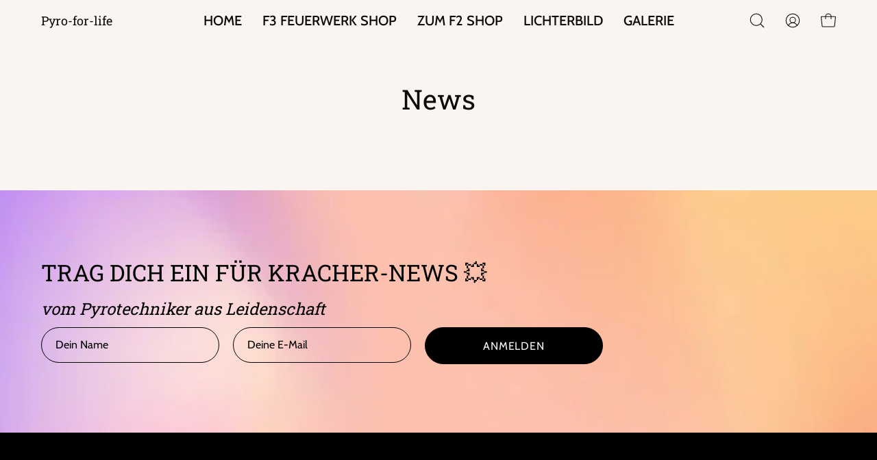

--- FILE ---
content_type: text/html; charset=utf-8
request_url: https://pyro-for-life.de/blogs/news
body_size: 27100
content:
<!doctype html>
<html class="no-js no-touch" lang="de">
<head>  <meta charset="utf-8">
  <meta http-equiv='X-UA-Compatible' content='IE=edge'>
  <meta name="viewport" content="width=device-width, height=device-height, initial-scale=1.0, minimum-scale=1.0">
  <link rel="canonical" href="https://pyro-for-life.de/blogs/news" />
  <link rel="preconnect" href="https://cdn.shopify.com" crossorigin>
  <link rel="preconnect" href="https://fonts.shopify.com" crossorigin>
  <link rel="preconnect" href="https://monorail-edge.shopifysvc.com" crossorigin>

  <link href="//pyro-for-life.de/cdn/shop/t/5/assets/theme.css?v=39584121219453004441697782627" as="style" rel="preload">
  <link href="//pyro-for-life.de/cdn/shop/t/5/assets/lazysizes.min.js?v=111431644619468174291697782627" as="script" rel="preload">
  <link href="//pyro-for-life.de/cdn/shop/t/5/assets/vendor.js?v=113463091481672235871697782627" as="script" rel="preload">
  <link href="//pyro-for-life.de/cdn/shop/t/5/assets/theme.js?v=163372654196382912331697782627" as="script" rel="preload">

  <link rel="preload" as="image" href="//pyro-for-life.de/cdn/shop/t/5/assets/loading.svg?v=91665432863842511931697782627"><style data-shopify>:root { --loader-image-size: 150px; }:root { --loader-image-size: 320px; }html:not(.is-loading) .loading-overlay { opacity: 0; visibility: hidden; pointer-events: none; }
    .loading-overlay { position: fixed; top: 0; left: 0; z-index: 99999; width: 100vw; height: 100vh; display: flex; align-items: center; justify-content: center; background: var(--bg); transition: opacity 0.3s ease-out, visibility 0s linear 0.3s; }
    .loading-overlay .loader__image--fallback { width: 320px; height: 100%; background: var(--loader-image) no-repeat center center/contain; }
    .loader__image__holder { position: absolute; top: 0; left: 0; width: 100%; height: 100%; font-size: 0; display: flex; align-items: center; justify-content: center; animation: pulse-loading 2s infinite ease-in-out; }
    .loader__image { max-width: 150px; height: auto; object-fit: contain; }</style><script>
    const loadingAppearance = "once";
    const loaded = sessionStorage.getItem('loaded');

    if (loadingAppearance === 'once') {
      if (loaded === null) {
        sessionStorage.setItem('loaded', true);
        document.documentElement.classList.add('is-loading');
      }
    } else {
      document.documentElement.classList.add('is-loading');
    }
  </script>
  <title>News &ndash; Pyro-for-life </title><meta name="description" content=""><link rel="preload" as="font" href="//pyro-for-life.de/cdn/fonts/cabin/cabin_n4.cefc6494a78f87584a6f312fea532919154f66fe.woff2" type="font/woff2" crossorigin><link rel="preload" as="font" href="//pyro-for-life.de/cdn/fonts/roboto_slab/robotoslab_n4.d3a9266696fe77645ad2b6579a2b30c11742dc68.woff2" type="font/woff2" crossorigin>

<meta property="og:site_name" content="Pyro-for-life ">
<meta property="og:url" content="https://pyro-for-life.de/blogs/news">
<meta property="og:title" content="News">
<meta property="og:type" content="website">
<meta property="og:description" content="Pyro-for-life "><meta name="twitter:card" content="summary_large_image">
<meta name="twitter:title" content="News">
<meta name="twitter:description" content="Pyro-for-life "><style data-shopify>@font-face {
  font-family: "Roboto Slab";
  font-weight: 400;
  font-style: normal;
  font-display: swap;
  src: url("//pyro-for-life.de/cdn/fonts/roboto_slab/robotoslab_n4.d3a9266696fe77645ad2b6579a2b30c11742dc68.woff2") format("woff2"),
       url("//pyro-for-life.de/cdn/fonts/roboto_slab/robotoslab_n4.ac73924d0e45cb28b8adb30cbb4ff26dbe125c23.woff") format("woff");
}

@font-face {
  font-family: Cabin;
  font-weight: 400;
  font-style: normal;
  font-display: swap;
  src: url("//pyro-for-life.de/cdn/fonts/cabin/cabin_n4.cefc6494a78f87584a6f312fea532919154f66fe.woff2") format("woff2"),
       url("//pyro-for-life.de/cdn/fonts/cabin/cabin_n4.8c16611b00f59d27f4b27ce4328dfe514ce77517.woff") format("woff");
}



  @font-face {
  font-family: "Roboto Slab";
  font-weight: 500;
  font-style: normal;
  font-display: swap;
  src: url("//pyro-for-life.de/cdn/fonts/roboto_slab/robotoslab_n5.2318f9225fac5c77d7d0604eb18c4cd6fd179bd6.woff2") format("woff2"),
       url("//pyro-for-life.de/cdn/fonts/roboto_slab/robotoslab_n5.2d9256c2b6678d4f137b2214378e31e37fb3798f.woff") format("woff");
}




  @font-face {
  font-family: "Roboto Slab";
  font-weight: 100;
  font-style: normal;
  font-display: swap;
  src: url("//pyro-for-life.de/cdn/fonts/roboto_slab/robotoslab_n1.9ee875242e20bde38048ff6ff76afb497a7a1ffb.woff2") format("woff2"),
       url("//pyro-for-life.de/cdn/fonts/roboto_slab/robotoslab_n1.b7ec29f92b945f2a4af248987cfd7ebc20ee3d0f.woff") format("woff");
}




  @font-face {
  font-family: "Roboto Slab";
  font-weight: 700;
  font-style: normal;
  font-display: swap;
  src: url("//pyro-for-life.de/cdn/fonts/roboto_slab/robotoslab_n7.5242eb50a2e2688ccb1b3a90257e09ca8f40a7fe.woff2") format("woff2"),
       url("//pyro-for-life.de/cdn/fonts/roboto_slab/robotoslab_n7.6217d6e8cdce1468038779247b461b93d14a8e93.woff") format("woff");
}






  @font-face {
  font-family: Cabin;
  font-weight: 500;
  font-style: normal;
  font-display: swap;
  src: url("//pyro-for-life.de/cdn/fonts/cabin/cabin_n5.0250ac238cfbbff14d3c16fcc89f227ca95d5c6f.woff2") format("woff2"),
       url("//pyro-for-life.de/cdn/fonts/cabin/cabin_n5.46470cf25a90d766aece73a31a42bfd8ef7a470b.woff") format("woff");
}




  @font-face {
  font-family: Cabin;
  font-weight: 400;
  font-style: italic;
  font-display: swap;
  src: url("//pyro-for-life.de/cdn/fonts/cabin/cabin_i4.d89c1b32b09ecbc46c12781fcf7b2085f17c0be9.woff2") format("woff2"),
       url("//pyro-for-life.de/cdn/fonts/cabin/cabin_i4.0a521b11d0b69adfc41e22a263eec7c02aecfe99.woff") format("woff");
}




  @font-face {
  font-family: Cabin;
  font-weight: 700;
  font-style: italic;
  font-display: swap;
  src: url("//pyro-for-life.de/cdn/fonts/cabin/cabin_i7.ef2404c08a493e7ccbc92d8c39adf683f40e1fb5.woff2") format("woff2"),
       url("//pyro-for-life.de/cdn/fonts/cabin/cabin_i7.480421791818000fc8a5d4134822321b5d7964f8.woff") format("woff");
}


:root {--COLOR-PRIMARY-OPPOSITE: #ffffff;
  --COLOR-PRIMARY-OPPOSITE-ALPHA-20: rgba(255, 255, 255, 0.2);
  --COLOR-PRIMARY-LIGHTEN-DARKEN-ALPHA-20: rgba(173, 117, 250, 0.2);
  --COLOR-PRIMARY-LIGHTEN-DARKEN-ALPHA-30: rgba(173, 117, 250, 0.3);

  --PRIMARY-BUTTONS-COLOR-BG: #9044f8;
  --PRIMARY-BUTTONS-COLOR-TEXT: #ffffff;
  --PRIMARY-BUTTONS-COLOR-BORDER: #9044f8;

  --PRIMARY-BUTTONS-COLOR-LIGHTEN-DARKEN: #ad75fa;

  --PRIMARY-BUTTONS-COLOR-ALPHA-05: rgba(144, 68, 248, 0.05);
  --PRIMARY-BUTTONS-COLOR-ALPHA-10: rgba(144, 68, 248, 0.1);
  --PRIMARY-BUTTONS-COLOR-ALPHA-50: rgba(144, 68, 248, 0.5);--COLOR-SECONDARY-OPPOSITE: #000000;
  --COLOR-SECONDARY-OPPOSITE-ALPHA-20: rgba(0, 0, 0, 0.2);
  --COLOR-SECONDARY-LIGHTEN-DARKEN-ALPHA-20: rgba(252, 170, 79, 0.2);
  --COLOR-SECONDARY-LIGHTEN-DARKEN-ALPHA-30: rgba(252, 170, 79, 0.3);

  --SECONDARY-BUTTONS-COLOR-BG: #fdc281;
  --SECONDARY-BUTTONS-COLOR-TEXT: #000000;
  --SECONDARY-BUTTONS-COLOR-BORDER: #fdc281;

  --SECONDARY-BUTTONS-COLOR-ALPHA-05: rgba(253, 194, 129, 0.05);
  --SECONDARY-BUTTONS-COLOR-ALPHA-10: rgba(253, 194, 129, 0.1);
  --SECONDARY-BUTTONS-COLOR-ALPHA-50: rgba(253, 194, 129, 0.5);--OUTLINE-BUTTONS-PRIMARY-BG: transparent;
  --OUTLINE-BUTTONS-PRIMARY-TEXT: #9044f8;
  --OUTLINE-BUTTONS-PRIMARY-BORDER: #9044f8;
  --OUTLINE-BUTTONS-PRIMARY-BG-HOVER: rgba(173, 117, 250, 0.2);

  --OUTLINE-BUTTONS-SECONDARY-BG: transparent;
  --OUTLINE-BUTTONS-SECONDARY-TEXT: #fdc281;
  --OUTLINE-BUTTONS-SECONDARY-BORDER: #fdc281;
  --OUTLINE-BUTTONS-SECONDARY-BG-HOVER: rgba(252, 170, 79, 0.2);

  --OUTLINE-BUTTONS-WHITE-BG: transparent;
  --OUTLINE-BUTTONS-WHITE-TEXT: #ffffff;
  --OUTLINE-BUTTONS-WHITE-BORDER: #ffffff;

  --OUTLINE-BUTTONS-BLACK-BG: transparent;
  --OUTLINE-BUTTONS-BLACK-TEXT: #000000;
  --OUTLINE-BUTTONS-BLACK-BORDER: #000000;--OUTLINE-SOLID-BUTTONS-PRIMARY-BG: #9044f8;
  --OUTLINE-SOLID-BUTTONS-PRIMARY-TEXT: #ffffff;
  --OUTLINE-SOLID-BUTTONS-PRIMARY-BORDER: #ffffff;
  --OUTLINE-SOLID-BUTTONS-PRIMARY-BG-HOVER: rgba(255, 255, 255, 0.2);

  --OUTLINE-SOLID-BUTTONS-SECONDARY-BG: #fdc281;
  --OUTLINE-SOLID-BUTTONS-SECONDARY-TEXT: #000000;
  --OUTLINE-SOLID-BUTTONS-SECONDARY-BORDER: #000000;
  --OUTLINE-SOLID-BUTTONS-SECONDARY-BG-HOVER: rgba(0, 0, 0, 0.2);

  --OUTLINE-SOLID-BUTTONS-WHITE-BG: #ffffff;
  --OUTLINE-SOLID-BUTTONS-WHITE-TEXT: #000000;
  --OUTLINE-SOLID-BUTTONS-WHITE-BORDER: #000000;

  --OUTLINE-SOLID-BUTTONS-BLACK-BG: #000000;
  --OUTLINE-SOLID-BUTTONS-BLACK-TEXT: #ffffff;
  --OUTLINE-SOLID-BUTTONS-BLACK-BORDER: #ffffff;--COLOR-HEADING: #0B0B0B;
  --COLOR-TEXT: #0B0B0B;
  --COLOR-TEXT-DARKEN: #000000;
  --COLOR-TEXT-LIGHTEN: #3e3e3e;
  --COLOR-TEXT-ALPHA-5: rgba(11, 11, 11, 0.05);
  --COLOR-TEXT-ALPHA-8: rgba(11, 11, 11, 0.08);
  --COLOR-TEXT-ALPHA-10: rgba(11, 11, 11, 0.1);
  --COLOR-TEXT-ALPHA-15: rgba(11, 11, 11, 0.15);
  --COLOR-TEXT-ALPHA-20: rgba(11, 11, 11, 0.2);
  --COLOR-TEXT-ALPHA-25: rgba(11, 11, 11, 0.25);
  --COLOR-TEXT-ALPHA-50: rgba(11, 11, 11, 0.5);
  --COLOR-TEXT-ALPHA-60: rgba(11, 11, 11, 0.6);
  --COLOR-TEXT-ALPHA-85: rgba(11, 11, 11, 0.85);

  --COLOR-BG: #fbf5f1;
  --COLOR-BG-ALPHA-25: rgba(251, 245, 241, 0.25);
  --COLOR-BG-ALPHA-35: rgba(251, 245, 241, 0.35);
  --COLOR-BG-ALPHA-60: rgba(251, 245, 241, 0.6);
  --COLOR-BG-ALPHA-65: rgba(251, 245, 241, 0.65);
  --COLOR-BG-ALPHA-85: rgba(251, 245, 241, 0.85);
  --COLOR-BG-OVERLAY: rgba(251, 245, 241, 0.75);
  --COLOR-BG-DARKEN: #f0d9c9;
  --COLOR-BG-LIGHTEN-DARKEN: #f0d9c9;
  --COLOR-BG-LIGHTEN-DARKEN-2: #e5bda1;
  --COLOR-BG-LIGHTEN-DARKEN-3: #daa179;
  --COLOR-BG-LIGHTEN-DARKEN-4: #cf8551;
  --COLOR-BG-LIGHTEN-DARKEN-CONTRAST: #d9a07a;
  --COLOR-BG-LIGHTEN-DARKEN-CONTRAST-2: #ce8452;
  --COLOR-BG-LIGHTEN-DARKEN-CONTRAST-3: #b86935;
  --COLOR-BG-LIGHTEN-DARKEN-CONTRAST-4: #915329;

  --COLOR-BG-SECONDARY: #fdc281;
  --COLOR-BG-SECONDARY-LIGHTEN-DARKEN: #fcaa4f;
  --COLOR-BG-SECONDARY-LIGHTEN-DARKEN-CONTRAST: #7d4202;

  --COLOR-BG-ACCENT: #9044f8;
  --COLOR-BG-ACCENT-LIGHTEN: #bc8efb;

  --COLOR-INPUT-BG: #fbf5f1;

  --COLOR-ACCENT: #9044f8;
  --COLOR-ACCENT-TEXT: #fff;

  --COLOR-BORDER: #fbf5f1;
  --COLOR-BORDER-ALPHA-15: rgba(251, 245, 241, 0.15);
  --COLOR-BORDER-ALPHA-30: rgba(251, 245, 241, 0.3);
  --COLOR-BORDER-ALPHA-50: rgba(251, 245, 241, 0.5);
  --COLOR-BORDER-ALPHA-65: rgba(251, 245, 241, 0.65);
  --COLOR-BORDER-LIGHTEN-DARKEN: #d9a07a;
  --COLOR-BORDER-HAIRLINE: #f8ede5;

  --COLOR-SALE-BG: #ff6d46;
  --COLOR-SALE-TEXT: #ffffff;
  --COLOR-CUSTOM-BG: #ffffff;
  --COLOR-CUSTOM-TEXT: #000000;
  --COLOR-SOLD-BG: #d3d3d3;
  --COLOR-SOLD-TEXT: #ffffff;
  --COLOR-SAVING-BG: #ff6d46;
  --COLOR-SAVING-TEXT: #ffffff;

  --COLOR-WHITE-BLACK: fff;
  --COLOR-BLACK-WHITE: #000;--COLOR-DISABLED-GREY: rgba(11, 11, 11, 0.05);
  --COLOR-DISABLED-GREY-DARKEN: rgba(11, 11, 11, 0.45);
  --COLOR-ERROR: #D02E2E;
  --COLOR-ERROR-BG: #f3cbcb;
  --COLOR-SUCCESS: #56AD6A;
  --COLOR-SUCCESS-BG: #ECFEF0;
  --COLOR-WARN: #ECBD5E;
  --COLOR-TRANSPARENT: rgba(255, 255, 255, 0);

  --COLOR-WHITE: #ffffff;
  --COLOR-WHITE-DARKEN: #f2f2f2;
  --COLOR-WHITE-ALPHA-10: rgba(255, 255, 255, 0.1);
  --COLOR-WHITE-ALPHA-20: rgba(255, 255, 255, 0.2);
  --COLOR-WHITE-ALPHA-25: rgba(255, 255, 255, 0.25);
  --COLOR-WHITE-ALPHA-50: rgba(255, 255, 255, 0.5);
  --COLOR-WHITE-ALPHA-60: rgba(255, 255, 255, 0.6);
  --COLOR-BLACK: #000000;
  --COLOR-BLACK-LIGHTEN: #1a1a1a;
  --COLOR-BLACK-ALPHA-10: rgba(0, 0, 0, 0.1);
  --COLOR-BLACK-ALPHA-20: rgba(0, 0, 0, 0.2);
  --COLOR-BLACK-ALPHA-25: rgba(0, 0, 0, 0.25);
  --COLOR-BLACK-ALPHA-50: rgba(0, 0, 0, 0.5);
  --COLOR-BLACK-ALPHA-60: rgba(0, 0, 0, 0.6);--FONT-STACK-BODY: Cabin, sans-serif;
  --FONT-STYLE-BODY: normal;
  --FONT-STYLE-BODY-ITALIC: italic;
  --FONT-ADJUST-BODY: 1.0;

  --FONT-WEIGHT-BODY: 400;
  --FONT-WEIGHT-BODY-LIGHT: 300;
  --FONT-WEIGHT-BODY-MEDIUM: 700;
  --FONT-WEIGHT-BODY-BOLD: 500;

  --FONT-STACK-HEADING: "Roboto Slab", serif;
  --FONT-STYLE-HEADING: normal;
  --FONT-STYLE-HEADING-ITALIC: ;
  --FONT-ADJUST-HEADING: 1.0;

  --FONT-WEIGHT-HEADING: 400;
  --FONT-WEIGHT-HEADING-LIGHT: 100;
  --FONT-WEIGHT-HEADING-MEDIUM: 700;
  --FONT-WEIGHT-HEADING-BOLD: 500;

  --FONT-STACK-NAV: Cabin, sans-serif;
  --FONT-STYLE-NAV: normal;
  --FONT-STYLE-NAV-ITALIC: italic;
  --FONT-ADJUST-NAV: 1.25;

  --FONT-WEIGHT-NAV: 400;
  --FONT-WEIGHT-NAV-LIGHT: 300;
  --FONT-WEIGHT-NAV-MEDIUM: 700;
  --FONT-WEIGHT-NAV-BOLD: 500;

  --FONT-STACK-BUTTON: Cabin, sans-serif;
  --FONT-STYLE-BUTTON: normal;
  --FONT-STYLE-BUTTON-ITALIC: italic;
  --FONT-ADJUST-BUTTON: 1.0;

  --FONT-WEIGHT-BUTTON: 400;
  --FONT-WEIGHT-BUTTON-MEDIUM: 700;
  --FONT-WEIGHT-BUTTON-BOLD: 500;

  --FONT-STACK-SUBHEADING: Cabin, sans-serif;
  --FONT-STYLE-SUBHEADING: normal;
  --FONT-STYLE-SUBHEADING-ITALIC: italic;
  --FONT-ADJUST-SUBHEADING: 1.0;

  --FONT-WEIGHT-SUBHEADING: 400;
  --FONT-WEIGHT-SUBHEADING-LIGHT: 300;
  --FONT-WEIGHT-SUBHEADING-MEDIUM: 700;
  --FONT-WEIGHT-SUBHEADING-BOLD: 500;

  
    --FONT-WEIGHT-SUBHEADING: var(--FONT-WEIGHT-SUBHEADING-BOLD);
  

  --LETTER-SPACING-NAV: 0.0em;
  --LETTER-SPACING-SUBHEADING: 0.1em;
  --LETTER-SPACING-BUTTON: 0.05em;

  --BUTTON-TEXT-CAPS: uppercase;
  --SUBHEADING-TEXT-CAPS: uppercase;--FONT-SIZE-INPUT: 1.0rem;--RADIUS: 30px;
  --RADIUS-SMALL: 22px;
  --RADIUS-TINY: 14px;
  --RADIUS-BADGE: 3px;
  --RADIUS-CHECKBOX: 4px;
  --RADIUS-TEXTAREA: 8px;--PRODUCT-MEDIA-PADDING-TOP: 130.0%;--BORDER-WIDTH: 1px;--STROKE-WIDTH: 12px;--SITE-WIDTH: 1440px;
  --SITE-WIDTH-NARROW: 840px;--COLOR-UPSELLS-BG: #F1EFE8;
  --COLOR-UPSELLS-TEXT: #0B0B0B;
  --COLOR-UPSELLS-TEXT-LIGHTEN: #3e3e3e;
  --COLOR-UPSELLS-DISABLED-GREY-DARKEN: rgba(11, 11, 11, 0.45);
  --UPSELLS-HEIGHT: 130px;
  --UPSELLS-IMAGE-WIDTH: 30%;--ICON-ARROW-RIGHT: url( "//pyro-for-life.de/cdn/shop/t/5/assets/icon-chevron-right.svg?v=115618353204357621731697782627" );--loading-svg: url( "//pyro-for-life.de/cdn/shop/t/5/assets/loading.svg?v=91665432863842511931697782627" );
  --icon-check: url( "//pyro-for-life.de/cdn/shop/t/5/assets/icon-check.svg?v=175316081881880408121697782627" );
  --icon-check-swatch: url( "//pyro-for-life.de/cdn/shop/t/5/assets/icon-check-swatch.svg?v=131897745589030387781697782627" );
  --icon-zoom-in: url( "//pyro-for-life.de/cdn/shop/t/5/assets/icon-zoom-in.svg?v=157433013461716915331697782627" );
  --icon-zoom-out: url( "//pyro-for-life.de/cdn/shop/t/5/assets/icon-zoom-out.svg?v=164909107869959372931697782627" );--collection-sticky-bar-height: 0px;
  --collection-image-padding-top: 60%;

  --drawer-width: 400px;
  --drawer-transition: transform 0.4s cubic-bezier(0.46, 0.01, 0.32, 1);--gutter: 60px;
  --gutter-mobile: 20px;
  --grid-gutter: 20px;
  --grid-gutter-mobile: 35px;--inner: 20px;
  --inner-tablet: 18px;
  --inner-mobile: 16px;--grid: repeat(4, minmax(0, 1fr));
  --grid-tablet: repeat(3, minmax(0, 1fr));
  --grid-mobile: repeat(2, minmax(0, 1fr));
  --megamenu-grid: repeat(4, minmax(0, 1fr));
  --grid-row: 1 / span 4;--scrollbar-width: 0px;--overlay: #000;
  --overlay-opacity: 1;--swatch-width: 38px;
  --swatch-height: 20px;
  --swatch-size: 32px;
  --swatch-size-mobile: 30px;

  
  --move-offset: 20px;

  
  --autoplay-speed: 2200ms;

  

    --filter-bg: 1.0;
    --product-filter-bg: 1.0;}</style><link href="//pyro-for-life.de/cdn/shop/t/5/assets/theme.css?v=39584121219453004441697782627" rel="stylesheet" type="text/css" media="all" /><script type="text/javascript">
    if (window.MSInputMethodContext && document.documentMode) {
      var scripts = document.getElementsByTagName('script')[0];
      var polyfill = document.createElement("script");
      polyfill.defer = true;
      polyfill.src = "//pyro-for-life.de/cdn/shop/t/5/assets/ie11.js?v=164037955086922138091697782627";

      scripts.parentNode.insertBefore(polyfill, scripts);

      document.documentElement.classList.add('ie11');
    } else {
      document.documentElement.className = document.documentElement.className.replace('no-js', 'js');
    }

    document.addEventListener('lazyloaded', (e) => {
      const lazyImage = e.target.parentNode;
      if (lazyImage.classList.contains('lazy-image')) {
        // Wait for the fade in images animation to complete
        setTimeout(() => {
          lazyImage.style.backgroundImage = 'none';
        }, 500);
      }
    });

    let root = '/';
    if (root[root.length - 1] !== '/') {
      root = `${root}/`;
    }

    window.theme = {
      routes: {
        root: root,
        cart_url: "\/cart",
        cart_add_url: "\/cart\/add",
        cart_change_url: "\/cart\/change",
        shop_url: "https:\/\/pyro-for-life.de",
        searchUrl: '/search',
        predictiveSearchUrl: '/search/suggest',
        product_recommendations_url: "\/recommendations\/products"
      },
      assets: {
        photoswipe: '//pyro-for-life.de/cdn/shop/t/5/assets/photoswipe.js?v=162613001030112971491697782627',
        smoothscroll: '//pyro-for-life.de/cdn/shop/t/5/assets/smoothscroll.js?v=37906625415260927261697782627',
        no_image: "//pyro-for-life.de/cdn/shopifycloud/storefront/assets/no-image-2048-a2addb12_1024x.gif",
        swatches: '//pyro-for-life.de/cdn/shop/t/5/assets/swatches.json?v=108341084980828767351697782627',
        base: "//pyro-for-life.de/cdn/shop/t/5/assets/"
      },
      strings: {
        add_to_cart: "In den Warenkorb",
        cart_acceptance_error: "Sie müssen unsere Allgemeinen Geschäftsbedingungen akzeptieren.",
        cart_empty: "Ihr Einkaufswagen ist leer.",
        cart_price: "Preis",
        cart_quantity: "Menge",
        cart_items_one: "{{ count }} Gegenstand",
        cart_items_many: "{{ count }} Gegenstände",
        cart_title: "Einkaufswagen",
        cart_total: "Gesamt",
        continue_shopping: "Mit dem Einkaufen fortfahren",
        free: "Kostenlos",
        limit_error: "Sorry, sieht so aus, als hätten wir nicht genug von diesem Produkt.",
        preorder: "Vorbestellen",
        remove: "Entfernen",
        sale_badge_text: "Verkauf",
        saving_badge: "Sparen Sie {{ discount }}",
        saving_up_to_badge: "Sparen Sie bis zu {{ discount }}",
        sold_out: "Ausverkauft",
        subscription: "Abonnement",
        unavailable: "Nicht verfügbar",
        unit_price_label: "Stückpreis",
        unit_price_separator: "pro",
        zero_qty_error: "Menge muss größer als 0 sein.",
        delete_confirm: "Bist du sicher, dass du diese Adresse löschen möchtest?",
        newsletter_product_availability: "Benachrichtigen Sie mich, wenn es verfügbar ist"
      },
      icons: {
        plus: '<svg aria-hidden="true" focusable="false" role="presentation" class="icon icon-toggle-plus" viewBox="0 0 192 192"><path d="M30 96h132M96 30v132" stroke="currentColor" stroke-linecap="round" stroke-linejoin="round"/></svg>',
        minus: '<svg aria-hidden="true" focusable="false" role="presentation" class="icon icon-toggle-minus" viewBox="0 0 192 192"><path d="M30 96h132" stroke="currentColor" stroke-linecap="round" stroke-linejoin="round"/></svg>',
        close: '<svg aria-hidden="true" focusable="false" role="presentation" class="icon icon-close" viewBox="0 0 192 192"><path d="M150 42 42 150M150 150 42 42" stroke="currentColor" stroke-linecap="round" stroke-linejoin="round"/></svg>'
      },
      settings: {
        animations: true,
        cartType: "drawer",
        enableAcceptTerms: false,
        enableInfinityScroll: false,
        enablePaymentButton: false,
        gridImageSize: "cover",
        gridImageAspectRatio: 1.3,
        mobileMenuBehaviour: "link",
        productGridHover: "image",
        savingBadgeType: "percentage",
        showSaleBadge: true,
        showSoldBadge: true,
        showSavingBadge: true,
        quickBuy: "quick_buy",
        suggestArticles: false,
        suggestCollections: true,
        suggestProducts: true,
        suggestPages: false,
        suggestionsResultsLimit: 5,
        currency_code_enable: true,
        hideInventoryCount: true,
        enableColorSwatchesCollection: true,
      },
      sizes: {
        mobile: 480,
        small: 768,
        large: 1024,
        widescreen: 1440
      },
      moneyFormat: "€{{amount_with_comma_separator}}",
      moneyWithCurrencyFormat: "€{{amount_with_comma_separator}} EUR",
      subtotal: 0,
      info: {
        name: 'Palo Alto'
      },
      version: '5.3.0'
    };
    window.lazySizesConfig = window.lazySizesConfig || {};
    window.lazySizesConfig.preloadAfterLoad = true;
    window.PaloAlto = window.PaloAlto || {};
    window.slate = window.slate || {};
    window.isHeaderTransparent = false;
    window.stickyHeaderHeight = 60;
    window.lastWindowWidth = window.innerWidth || document.documentElement.clientWidth;

    if (window.performance) {
      window.performance.mark('init');
    } else {
      window.fastNetworkAndCPU = false;
    }
  </script>
  <script src="//pyro-for-life.de/cdn/shop/t/5/assets/lazysizes.min.js?v=111431644619468174291697782627" async="async"></script><script src="//pyro-for-life.de/cdn/shop/t/5/assets/vendor.js?v=113463091481672235871697782627" defer="defer"></script>
  <script src="//pyro-for-life.de/cdn/shop/t/5/assets/theme.js?v=163372654196382912331697782627" defer="defer"></script><script>window.performance && window.performance.mark && window.performance.mark('shopify.content_for_header.start');</script><meta id="shopify-digital-wallet" name="shopify-digital-wallet" content="/77961757003/digital_wallets/dialog">
<meta name="shopify-checkout-api-token" content="f0d16834f5acfa2bae67d83c7cc0ac61">
<meta id="in-context-paypal-metadata" data-shop-id="77961757003" data-venmo-supported="false" data-environment="production" data-locale="de_DE" data-paypal-v4="true" data-currency="EUR">
<link rel="alternate" type="application/atom+xml" title="Feed" href="/blogs/news.atom" />
<script async="async" src="/checkouts/internal/preloads.js?locale=de-DE"></script>
<script id="shopify-features" type="application/json">{"accessToken":"f0d16834f5acfa2bae67d83c7cc0ac61","betas":["rich-media-storefront-analytics"],"domain":"pyro-for-life.de","predictiveSearch":true,"shopId":77961757003,"locale":"de"}</script>
<script>var Shopify = Shopify || {};
Shopify.shop = "83ee1a-2.myshopify.com";
Shopify.locale = "de";
Shopify.currency = {"active":"EUR","rate":"1.0"};
Shopify.country = "DE";
Shopify.theme = {"name":"Palo Alto","id":154350813515,"schema_name":"Palo Alto","schema_version":"5.3.0","theme_store_id":777,"role":"main"};
Shopify.theme.handle = "null";
Shopify.theme.style = {"id":null,"handle":null};
Shopify.cdnHost = "pyro-for-life.de/cdn";
Shopify.routes = Shopify.routes || {};
Shopify.routes.root = "/";</script>
<script type="module">!function(o){(o.Shopify=o.Shopify||{}).modules=!0}(window);</script>
<script>!function(o){function n(){var o=[];function n(){o.push(Array.prototype.slice.apply(arguments))}return n.q=o,n}var t=o.Shopify=o.Shopify||{};t.loadFeatures=n(),t.autoloadFeatures=n()}(window);</script>
<script id="shop-js-analytics" type="application/json">{"pageType":"blog"}</script>
<script defer="defer" async type="module" src="//pyro-for-life.de/cdn/shopifycloud/shop-js/modules/v2/client.init-shop-cart-sync_HUjMWWU5.de.esm.js"></script>
<script defer="defer" async type="module" src="//pyro-for-life.de/cdn/shopifycloud/shop-js/modules/v2/chunk.common_QpfDqRK1.esm.js"></script>
<script type="module">
  await import("//pyro-for-life.de/cdn/shopifycloud/shop-js/modules/v2/client.init-shop-cart-sync_HUjMWWU5.de.esm.js");
await import("//pyro-for-life.de/cdn/shopifycloud/shop-js/modules/v2/chunk.common_QpfDqRK1.esm.js");

  window.Shopify.SignInWithShop?.initShopCartSync?.({"fedCMEnabled":true,"windoidEnabled":true});

</script>
<script id="__st">var __st={"a":77961757003,"offset":3600,"reqid":"4bffb7a0-7a3d-42f9-9da0-53b035c97f21-1768639701","pageurl":"pyro-for-life.de\/blogs\/news","s":"blogs-100538941771","u":"831eacb83d62","p":"blog","rtyp":"blog","rid":100538941771};</script>
<script>window.ShopifyPaypalV4VisibilityTracking = true;</script>
<script id="captcha-bootstrap">!function(){'use strict';const t='contact',e='account',n='new_comment',o=[[t,t],['blogs',n],['comments',n],[t,'customer']],c=[[e,'customer_login'],[e,'guest_login'],[e,'recover_customer_password'],[e,'create_customer']],r=t=>t.map((([t,e])=>`form[action*='/${t}']:not([data-nocaptcha='true']) input[name='form_type'][value='${e}']`)).join(','),a=t=>()=>t?[...document.querySelectorAll(t)].map((t=>t.form)):[];function s(){const t=[...o],e=r(t);return a(e)}const i='password',u='form_key',d=['recaptcha-v3-token','g-recaptcha-response','h-captcha-response',i],f=()=>{try{return window.sessionStorage}catch{return}},m='__shopify_v',_=t=>t.elements[u];function p(t,e,n=!1){try{const o=window.sessionStorage,c=JSON.parse(o.getItem(e)),{data:r}=function(t){const{data:e,action:n}=t;return t[m]||n?{data:e,action:n}:{data:t,action:n}}(c);for(const[e,n]of Object.entries(r))t.elements[e]&&(t.elements[e].value=n);n&&o.removeItem(e)}catch(o){console.error('form repopulation failed',{error:o})}}const l='form_type',E='cptcha';function T(t){t.dataset[E]=!0}const w=window,h=w.document,L='Shopify',v='ce_forms',y='captcha';let A=!1;((t,e)=>{const n=(g='f06e6c50-85a8-45c8-87d0-21a2b65856fe',I='https://cdn.shopify.com/shopifycloud/storefront-forms-hcaptcha/ce_storefront_forms_captcha_hcaptcha.v1.5.2.iife.js',D={infoText:'Durch hCaptcha geschützt',privacyText:'Datenschutz',termsText:'Allgemeine Geschäftsbedingungen'},(t,e,n)=>{const o=w[L][v],c=o.bindForm;if(c)return c(t,g,e,D).then(n);var r;o.q.push([[t,g,e,D],n]),r=I,A||(h.body.append(Object.assign(h.createElement('script'),{id:'captcha-provider',async:!0,src:r})),A=!0)});var g,I,D;w[L]=w[L]||{},w[L][v]=w[L][v]||{},w[L][v].q=[],w[L][y]=w[L][y]||{},w[L][y].protect=function(t,e){n(t,void 0,e),T(t)},Object.freeze(w[L][y]),function(t,e,n,w,h,L){const[v,y,A,g]=function(t,e,n){const i=e?o:[],u=t?c:[],d=[...i,...u],f=r(d),m=r(i),_=r(d.filter((([t,e])=>n.includes(e))));return[a(f),a(m),a(_),s()]}(w,h,L),I=t=>{const e=t.target;return e instanceof HTMLFormElement?e:e&&e.form},D=t=>v().includes(t);t.addEventListener('submit',(t=>{const e=I(t);if(!e)return;const n=D(e)&&!e.dataset.hcaptchaBound&&!e.dataset.recaptchaBound,o=_(e),c=g().includes(e)&&(!o||!o.value);(n||c)&&t.preventDefault(),c&&!n&&(function(t){try{if(!f())return;!function(t){const e=f();if(!e)return;const n=_(t);if(!n)return;const o=n.value;o&&e.removeItem(o)}(t);const e=Array.from(Array(32),(()=>Math.random().toString(36)[2])).join('');!function(t,e){_(t)||t.append(Object.assign(document.createElement('input'),{type:'hidden',name:u})),t.elements[u].value=e}(t,e),function(t,e){const n=f();if(!n)return;const o=[...t.querySelectorAll(`input[type='${i}']`)].map((({name:t})=>t)),c=[...d,...o],r={};for(const[a,s]of new FormData(t).entries())c.includes(a)||(r[a]=s);n.setItem(e,JSON.stringify({[m]:1,action:t.action,data:r}))}(t,e)}catch(e){console.error('failed to persist form',e)}}(e),e.submit())}));const S=(t,e)=>{t&&!t.dataset[E]&&(n(t,e.some((e=>e===t))),T(t))};for(const o of['focusin','change'])t.addEventListener(o,(t=>{const e=I(t);D(e)&&S(e,y())}));const B=e.get('form_key'),M=e.get(l),P=B&&M;t.addEventListener('DOMContentLoaded',(()=>{const t=y();if(P)for(const e of t)e.elements[l].value===M&&p(e,B);[...new Set([...A(),...v().filter((t=>'true'===t.dataset.shopifyCaptcha))])].forEach((e=>S(e,t)))}))}(h,new URLSearchParams(w.location.search),n,t,e,['guest_login'])})(!0,!0)}();</script>
<script integrity="sha256-4kQ18oKyAcykRKYeNunJcIwy7WH5gtpwJnB7kiuLZ1E=" data-source-attribution="shopify.loadfeatures" defer="defer" src="//pyro-for-life.de/cdn/shopifycloud/storefront/assets/storefront/load_feature-a0a9edcb.js" crossorigin="anonymous"></script>
<script data-source-attribution="shopify.dynamic_checkout.dynamic.init">var Shopify=Shopify||{};Shopify.PaymentButton=Shopify.PaymentButton||{isStorefrontPortableWallets:!0,init:function(){window.Shopify.PaymentButton.init=function(){};var t=document.createElement("script");t.src="https://pyro-for-life.de/cdn/shopifycloud/portable-wallets/latest/portable-wallets.de.js",t.type="module",document.head.appendChild(t)}};
</script>
<script data-source-attribution="shopify.dynamic_checkout.buyer_consent">
  function portableWalletsHideBuyerConsent(e){var t=document.getElementById("shopify-buyer-consent"),n=document.getElementById("shopify-subscription-policy-button");t&&n&&(t.classList.add("hidden"),t.setAttribute("aria-hidden","true"),n.removeEventListener("click",e))}function portableWalletsShowBuyerConsent(e){var t=document.getElementById("shopify-buyer-consent"),n=document.getElementById("shopify-subscription-policy-button");t&&n&&(t.classList.remove("hidden"),t.removeAttribute("aria-hidden"),n.addEventListener("click",e))}window.Shopify?.PaymentButton&&(window.Shopify.PaymentButton.hideBuyerConsent=portableWalletsHideBuyerConsent,window.Shopify.PaymentButton.showBuyerConsent=portableWalletsShowBuyerConsent);
</script>
<script data-source-attribution="shopify.dynamic_checkout.cart.bootstrap">document.addEventListener("DOMContentLoaded",(function(){function t(){return document.querySelector("shopify-accelerated-checkout-cart, shopify-accelerated-checkout")}if(t())Shopify.PaymentButton.init();else{new MutationObserver((function(e,n){t()&&(Shopify.PaymentButton.init(),n.disconnect())})).observe(document.body,{childList:!0,subtree:!0})}}));
</script>
<link id="shopify-accelerated-checkout-styles" rel="stylesheet" media="screen" href="https://pyro-for-life.de/cdn/shopifycloud/portable-wallets/latest/accelerated-checkout-backwards-compat.css" crossorigin="anonymous">
<style id="shopify-accelerated-checkout-cart">
        #shopify-buyer-consent {
  margin-top: 1em;
  display: inline-block;
  width: 100%;
}

#shopify-buyer-consent.hidden {
  display: none;
}

#shopify-subscription-policy-button {
  background: none;
  border: none;
  padding: 0;
  text-decoration: underline;
  font-size: inherit;
  cursor: pointer;
}

#shopify-subscription-policy-button::before {
  box-shadow: none;
}

      </style>

<script>window.performance && window.performance.mark && window.performance.mark('shopify.content_for_header.end');</script>
<!-- BEGIN app block: shopify://apps/powerful-form-builder/blocks/app-embed/e4bcb1eb-35b2-42e6-bc37-bfe0e1542c9d --><script type="text/javascript" hs-ignore data-cookieconsent="ignore">
  var Globo = Globo || {};
  var globoFormbuilderRecaptchaInit = function(){};
  var globoFormbuilderHcaptchaInit = function(){};
  window.Globo.FormBuilder = window.Globo.FormBuilder || {};
  window.Globo.FormBuilder.shop = {"configuration":{"money_format":"€{{amount_with_comma_separator}}"},"pricing":{"features":{"bulkOrderForm":true,"cartForm":true,"fileUpload":30,"removeCopyright":true,"restrictedEmailDomains":false}},"settings":{"copyright":"Powered by <a href=\"https://globosoftware.net\" target=\"_blank\">Globo</a> <a href=\"https://apps.shopify.com/form-builder-contact-form\" target=\"_blank\">Form</a>","hideWaterMark":false,"reCaptcha":{"recaptchaType":"v2","siteKey":false,"languageCode":"en"},"hCaptcha":{"siteKey":false},"scrollTop":false,"customCssCode":"","customCssEnabled":false,"additionalColumns":[]},"encryption_form_id":1,"url":"https://app.powerfulform.com/","CDN_URL":"https://dxo9oalx9qc1s.cloudfront.net"};

  if(window.Globo.FormBuilder.shop.settings.customCssEnabled && window.Globo.FormBuilder.shop.settings.customCssCode){
    const customStyle = document.createElement('style');
    customStyle.type = 'text/css';
    customStyle.innerHTML = window.Globo.FormBuilder.shop.settings.customCssCode;
    document.head.appendChild(customStyle);
  }

  window.Globo.FormBuilder.forms = [];
    
      
      
      
      window.Globo.FormBuilder.forms[21917] = {"21917":{"elements":[{"id":"group","type":"group","label":"Account details","description":null,"elements":[{"id":"text","type":"text","label":"Vorname","placeholder":"Vorname","description":"","required":true,"hideLabel":false,"columnWidth":50,"ifHideLabel":false},{"id":"text-2","type":"text","label":"Nachname","placeholder":"Nachname","description":"","required":true,"hideLabel":false,"columnWidth":50},{"id":"email","type":"email","label":"E-Mail","placeholder":"E-Mail","description":"","required":true,"hideLabel":false,"columnWidth":50},{"id":"phone","type":"phone","label":"Telefonnummer","placeholder":"Telefonnummer","description":"","required":false,"hideLabel":false,"columnWidth":50},{"id":"password","type":"password","label":"Passwort","placeholder":"Passwort","description":"","validationRule":"^.{6,}$","advancedValidateRule":"","required":true,"hideLabel":false,"hasConfirm":true,"storePasswordData":false,"labelConfirm":"Passwort bestätigen","placeholderConfirm":"Passwort bestätigen","descriptionConfirm":"","columnWidth":50},{"id":"file2-1","type":"file2","label":"Befähigungsschein nach § 27","button-text":"Datei auswählen","placeholder":"Datei auswählen oder hierher ziehen","hint":"Erlaubte Formate: PDF, JPG, JPEG, PNG.","allowed-multiple":true,"allowed-extensions":["jpg","jpeg","png","pdf"],"description":"Feuerwerk und Pyrotechnik in Kategorie F3 darf nur von Erlaubnis- und Befähigungsscheininhabern nach § 27 erworben werden. Jeder Erlaubnisinhaber darf Feuerwerk F3 kaufen und zünden. Die im Feuerwerk Shop erhältliche F3 Pyro und Feuerwerkskörper kann erst nach Vorlage der Erlaubnis abgegeben werden per Abholung vor Ort in Dresden oder per Sammeltour. Dazu mehr Infos \u003ca href=\"https:\/\/pyro-for-life-f3.myshopify.com\/pages\/zahlung-und-versand\"\u003ehier\u003c\/a\u003e.","hideLabel":false,"keepPositionLabel":false,"columnWidth":100,"required":true}]}],"errorMessage":{"required":"Bitte ausfüllen","invalid":"Ungültig","invalidName":"Ungültiger Name","invalidEmail":"Ungültige E-Mail","invalidURL":"Ungültige URL","invalidPhone":"Ungültige Telefonnummer","invalidNumber":"Ungültig","invalidPassword":"Ungültiges Passwort","confirmPasswordNotMatch":"Die Passwörter stimmen nicht überein","customerAlreadyExists":"Dieser Benutzer existiert bereits","fileSizeLimit":"Maximale Dateigröße überschritten","fileNotAllowed":"Dateiformat nicht unterstützt","requiredCaptcha":"Bitte beantworten Sie das Captcha","requiredProducts":"Wählen Sie ein Produkt aus","limitQuantity":"Diese Anzahl an Produkten ist nicht mehr auf Lager","shopifyInvalidPhone":"Für diese Liefermethode ist eine gültige Telefonnummer erforderlich","shopifyPhoneHasAlready":"Diese Telefonnummer ist bereits in Verwendung","shopifyInvalidProvice":"addresses.province - Dieser Eintrag ist ungültig","otherError":"Etwas ist schiefgelaufen, bitte versuchen Sie es erneut"},"appearance":{"layout":"default","width":"600","style":"flat_rounded","mainColor":"rgba(144,68,248,1)","headingColor":"#000","labelColor":"#000","descriptionColor":"#6c757d","optionColor":"#000","paragraphBackground":"#fff","paragraphColor":"#000","background":"none","backgroundColor":"#FFF","backgroundImage":"","backgroundImageAlignment":"middle","floatingIcon":"\u003csvg aria-hidden=\"true\" focusable=\"false\" data-prefix=\"far\" data-icon=\"envelope\" class=\"svg-inline--fa fa-envelope fa-w-16\" role=\"img\" xmlns=\"http:\/\/www.w3.org\/2000\/svg\" viewBox=\"0 0 512 512\"\u003e\u003cpath fill=\"currentColor\" d=\"M464 64H48C21.49 64 0 85.49 0 112v288c0 26.51 21.49 48 48 48h416c26.51 0 48-21.49 48-48V112c0-26.51-21.49-48-48-48zm0 48v40.805c-22.422 18.259-58.168 46.651-134.587 106.49-16.841 13.247-50.201 45.072-73.413 44.701-23.208.375-56.579-31.459-73.413-44.701C106.18 199.465 70.425 171.067 48 152.805V112h416zM48 400V214.398c22.914 18.251 55.409 43.862 104.938 82.646 21.857 17.205 60.134 55.186 103.062 54.955 42.717.231 80.509-37.199 103.053-54.947 49.528-38.783 82.032-64.401 104.947-82.653V400H48z\"\u003e\u003c\/path\u003e\u003c\/svg\u003e","floatingText":"","displayOnAllPage":false,"position":"bottom right","formType":"registerForm"},"afterSubmit":{"action":"hideForm","message":"\u003ch1\u003eDanke für Ihre Registrierung!\u003c\/h1\u003e\u003cp\u003e\u003cbr\u003e\u003c\/p\u003e\u003cp\u003eWir überprüfen Ihre Daten und benachrichtigen Sie, sobald ihr Kundenkonto freigeschalten wurde!\u003c\/p\u003e","redirectUrl":""},"accountPage":{"showAccountDetail":false,"registrationPage":false,"editAccountPage":false,"header":"Header","active":false,"title":"Account details","headerDescription":"Fill out the form to change account information","afterUpdate":"Message after update","message":"\u003ch5\u003eAccount edited successfully!\u003c\/h5\u003e","footer":"Footer","updateText":"Update","footerDescription":""},"footer":{"description":"","previousText":"Zurück","nextText":"Weiter","submitText":"Absenden","submitFullWidth":false,"submitAlignment":"left"},"header":{"active":true,"title":"Kundenkonto anlegen","description":"\u003cp\u003eFüllen Sie das Formular aus, um ein Kundenkonto in unserem Shop anzulegen.\u003c\/p\u003e"},"isStepByStepForm":true,"reCaptcha":{"enable":false,"note":"Please make sure that you have set Google reCaptcha v2 Site key and Secret key in \u003ca href=\"\/admin\/settings\"\u003eSettings\u003c\/a\u003e"},"html":"\n\u003cdiv class=\"globo-form default-form globo-form-id-21917\"\u003e\n\u003cstyle\u003e\n.globo-form-id-21917 .globo-form-app{\n    max-width: 600px;\n    width: -webkit-fill-available;\n    \n    \n}\n\n.globo-form-id-21917 .globo-form-app .globo-heading{\n    color: #000\n}\n\n\n\n.globo-form-id-21917 .globo-form-app .globo-description,\n.globo-form-id-21917 .globo-form-app .header .globo-description{\n    color: #6c757d\n}\n.globo-form-id-21917 .globo-form-app .globo-label,\n.globo-form-id-21917 .globo-form-app .globo-form-control label.globo-label,\n.globo-form-id-21917 .globo-form-app .globo-form-control label.globo-label span.label-content{\n    color: #000;\n    text-align: left !important;\n}\n.globo-form-id-21917 .globo-form-app .globo-label.globo-position-label{\n    height: 20px !important;\n}\n.globo-form-id-21917 .globo-form-app .globo-form-control .help-text.globo-description,\n.globo-form-id-21917 .globo-form-app .globo-form-control span.globo-description{\n    color: #6c757d\n}\n.globo-form-id-21917 .globo-form-app .globo-form-control .checkbox-wrapper .globo-option,\n.globo-form-id-21917 .globo-form-app .globo-form-control .radio-wrapper .globo-option\n{\n    color: #000\n}\n.globo-form-id-21917 .globo-form-app .footer,\n.globo-form-id-21917 .globo-form-app .gfb__footer{\n    text-align:left;\n}\n.globo-form-id-21917 .globo-form-app .footer button,\n.globo-form-id-21917 .globo-form-app .gfb__footer button{\n    border:1px solid rgba(144,68,248,1);\n    \n}\n.globo-form-id-21917 .globo-form-app .footer button.submit,\n.globo-form-id-21917 .globo-form-app .gfb__footer button.submit\n.globo-form-id-21917 .globo-form-app .footer button.checkout,\n.globo-form-id-21917 .globo-form-app .gfb__footer button.checkout,\n.globo-form-id-21917 .globo-form-app .footer button.action.loading .spinner,\n.globo-form-id-21917 .globo-form-app .gfb__footer button.action.loading .spinner{\n    background-color: rgba(144,68,248,1);\n    color : #ffffff;\n}\n.globo-form-id-21917 .globo-form-app .globo-form-control .star-rating\u003efieldset:not(:checked)\u003elabel:before {\n    content: url('data:image\/svg+xml; utf8, \u003csvg aria-hidden=\"true\" focusable=\"false\" data-prefix=\"far\" data-icon=\"star\" class=\"svg-inline--fa fa-star fa-w-18\" role=\"img\" xmlns=\"http:\/\/www.w3.org\/2000\/svg\" viewBox=\"0 0 576 512\"\u003e\u003cpath fill=\"rgba(144,68,248,1)\" d=\"M528.1 171.5L382 150.2 316.7 17.8c-11.7-23.6-45.6-23.9-57.4 0L194 150.2 47.9 171.5c-26.2 3.8-36.7 36.1-17.7 54.6l105.7 103-25 145.5c-4.5 26.3 23.2 46 46.4 33.7L288 439.6l130.7 68.7c23.2 12.2 50.9-7.4 46.4-33.7l-25-145.5 105.7-103c19-18.5 8.5-50.8-17.7-54.6zM388.6 312.3l23.7 138.4L288 385.4l-124.3 65.3 23.7-138.4-100.6-98 139-20.2 62.2-126 62.2 126 139 20.2-100.6 98z\"\u003e\u003c\/path\u003e\u003c\/svg\u003e');\n}\n.globo-form-id-21917 .globo-form-app .globo-form-control .star-rating\u003efieldset\u003einput:checked ~ label:before {\n    content: url('data:image\/svg+xml; utf8, \u003csvg aria-hidden=\"true\" focusable=\"false\" data-prefix=\"fas\" data-icon=\"star\" class=\"svg-inline--fa fa-star fa-w-18\" role=\"img\" xmlns=\"http:\/\/www.w3.org\/2000\/svg\" viewBox=\"0 0 576 512\"\u003e\u003cpath fill=\"rgba(144,68,248,1)\" d=\"M259.3 17.8L194 150.2 47.9 171.5c-26.2 3.8-36.7 36.1-17.7 54.6l105.7 103-25 145.5c-4.5 26.3 23.2 46 46.4 33.7L288 439.6l130.7 68.7c23.2 12.2 50.9-7.4 46.4-33.7l-25-145.5 105.7-103c19-18.5 8.5-50.8-17.7-54.6L382 150.2 316.7 17.8c-11.7-23.6-45.6-23.9-57.4 0z\"\u003e\u003c\/path\u003e\u003c\/svg\u003e');\n}\n.globo-form-id-21917 .globo-form-app .globo-form-control .star-rating\u003efieldset:not(:checked)\u003elabel:hover:before,\n.globo-form-id-21917 .globo-form-app .globo-form-control .star-rating\u003efieldset:not(:checked)\u003elabel:hover ~ label:before{\n    content : url('data:image\/svg+xml; utf8, \u003csvg aria-hidden=\"true\" focusable=\"false\" data-prefix=\"fas\" data-icon=\"star\" class=\"svg-inline--fa fa-star fa-w-18\" role=\"img\" xmlns=\"http:\/\/www.w3.org\/2000\/svg\" viewBox=\"0 0 576 512\"\u003e\u003cpath fill=\"rgba(144,68,248,1)\" d=\"M259.3 17.8L194 150.2 47.9 171.5c-26.2 3.8-36.7 36.1-17.7 54.6l105.7 103-25 145.5c-4.5 26.3 23.2 46 46.4 33.7L288 439.6l130.7 68.7c23.2 12.2 50.9-7.4 46.4-33.7l-25-145.5 105.7-103c19-18.5 8.5-50.8-17.7-54.6L382 150.2 316.7 17.8c-11.7-23.6-45.6-23.9-57.4 0z\"\u003e\u003c\/path\u003e\u003c\/svg\u003e')\n}\n.globo-form-id-21917 .globo-form-app .globo-form-control .radio-wrapper .radio-input:checked ~ .radio-label:after {\n    background: rgba(144,68,248,1);\n    background: radial-gradient(rgba(144,68,248,1) 40%, #fff 45%);\n}\n.globo-form-id-21917 .globo-form-app .globo-form-control .checkbox-wrapper .checkbox-input:checked ~ .checkbox-label:before {\n    border-color: rgba(144,68,248,1);\n    box-shadow: 0 4px 6px rgba(50,50,93,0.11), 0 1px 3px rgba(0,0,0,0.08);\n    background-color: rgba(144,68,248,1);\n}\n.globo-form-id-21917 .globo-form-app .step.-completed .step__number,\n.globo-form-id-21917 .globo-form-app .line.-progress,\n.globo-form-id-21917 .globo-form-app .line.-start{\n    background-color: rgba(144,68,248,1);\n}\n.globo-form-id-21917 .globo-form-app .checkmark__check,\n.globo-form-id-21917 .globo-form-app .checkmark__circle{\n    stroke: rgba(144,68,248,1);\n}\n.globo-form-id-21917 .floating-button{\n    background-color: rgba(144,68,248,1);\n}\n.globo-form-id-21917 .globo-form-app .globo-form-control .checkbox-wrapper .checkbox-input ~ .checkbox-label:before,\n.globo-form-app .globo-form-control .radio-wrapper .radio-input ~ .radio-label:after{\n    border-color : rgba(144,68,248,1);\n}\n.globo-form-id-21917 .flatpickr-day.selected, \n.globo-form-id-21917 .flatpickr-day.startRange, \n.globo-form-id-21917 .flatpickr-day.endRange, \n.globo-form-id-21917 .flatpickr-day.selected.inRange, \n.globo-form-id-21917 .flatpickr-day.startRange.inRange, \n.globo-form-id-21917 .flatpickr-day.endRange.inRange, \n.globo-form-id-21917 .flatpickr-day.selected:focus, \n.globo-form-id-21917 .flatpickr-day.startRange:focus, \n.globo-form-id-21917 .flatpickr-day.endRange:focus, \n.globo-form-id-21917 .flatpickr-day.selected:hover, \n.globo-form-id-21917 .flatpickr-day.startRange:hover, \n.globo-form-id-21917 .flatpickr-day.endRange:hover, \n.globo-form-id-21917 .flatpickr-day.selected.prevMonthDay, \n.globo-form-id-21917 .flatpickr-day.startRange.prevMonthDay, \n.globo-form-id-21917 .flatpickr-day.endRange.prevMonthDay, \n.globo-form-id-21917 .flatpickr-day.selected.nextMonthDay, \n.globo-form-id-21917 .flatpickr-day.startRange.nextMonthDay, \n.globo-form-id-21917 .flatpickr-day.endRange.nextMonthDay {\n    background: rgba(144,68,248,1);\n    border-color: rgba(144,68,248,1);\n}\n.globo-form-id-21917 .globo-paragraph,\n.globo-form-id-21917 .globo-paragraph * {\n    background: #fff !important;\n    color: #000 !important;\n    width: 100%!important;\n}\n\u003c\/style\u003e\n\u003cstyle\u003e\n    :root .globo-form-app[data-id=\"21917\"]{\n        --gfb-primary-color: rgba(144,68,248,1);\n        --gfb-form-width: 600px;\n        --gfb-font-family: sans-serif;\n        --gfb-bg-color: #FFF;\n        --gfb-bg-position: top;\n        \n        \n    }\n\u003c\/style\u003e\n\u003cdiv class=\"globo-form-app default-layout gfb-style-flat_rounded\" data-id=21917\u003e\n    \u003cdiv class=\"header dismiss hidden\" onclick=\"Globo.FormBuilder.closeModalForm(this)\"\u003e\n        \u003csvg width=20 height=20 viewBox=\"0 0 20 20\" class=\"\" focusable=\"false\" aria-hidden=\"true\"\u003e\u003cpath d=\"M11.414 10l4.293-4.293a.999.999 0 1 0-1.414-1.414L10 8.586 5.707 4.293a.999.999 0 1 0-1.414 1.414L8.586 10l-4.293 4.293a.999.999 0 1 0 1.414 1.414L10 11.414l4.293 4.293a.997.997 0 0 0 1.414 0 .999.999 0 0 0 0-1.414L11.414 10z\" fill-rule=\"evenodd\"\u003e\u003c\/path\u003e\u003c\/svg\u003e\n    \u003c\/div\u003e\n    \u003cform class=\"g-container\" novalidate action=\"\/api\/front\/form\/21917\/send\" method=\"POST\" enctype=\"multipart\/form-data\" data-id=21917\u003e\n        \n            \n            \u003cdiv class=\"header\"\u003e\n                \u003ch3 class=\"title globo-heading\"\u003eKundenkonto anlegen\u003c\/h3\u003e\n                \n                \u003cdiv class=\"description globo-description\"\u003e\u003cp\u003eFüllen Sie das Formular aus, um ein Kundenkonto in unserem Shop anzulegen.\u003c\/p\u003e\u003c\/div\u003e\n                \n            \u003c\/div\u003e\n            \n        \n        \n            \u003cdiv class=\"globo-formbuilder-wizard\" data-id=21917\u003e\n                \u003cdiv class=\"wizard__content\"\u003e\n                    \u003cheader class=\"wizard__header\"\u003e\n                        \u003cdiv class=\"wizard__steps\"\u003e\n                        \u003cnav class=\"steps hidden\"\u003e\n                            \n                            \n                                \n                            \n                            \n                                \n                                \n                                \n                                \n                                \u003cdiv class=\"step last \"  data-step=\"0\" \u003e\n                                    \u003cdiv class=\"step__content\"\u003e\n                                        \u003cp class=\"step__number\"\u003e\u003c\/p\u003e\n                                        \u003csvg class=\"checkmark\" xmlns=\"http:\/\/www.w3.org\/2000\/svg\" width=52 height=52 viewBox=\"0 0 52 52\"\u003e\n                                            \u003ccircle class=\"checkmark__circle\" cx=\"26\" cy=\"26\" r=\"25\" fill=\"none\"\/\u003e\n                                            \u003cpath class=\"checkmark__check\" fill=\"none\" d=\"M14.1 27.2l7.1 7.2 16.7-16.8\"\/\u003e\n                                        \u003c\/svg\u003e\n                                        \u003cdiv class=\"lines\"\u003e\n                                            \n                                                \u003cdiv class=\"line -start\"\u003e\u003c\/div\u003e\n                                            \n                                            \u003cdiv class=\"line -background\"\u003e\n                                            \u003c\/div\u003e\n                                            \u003cdiv class=\"line -progress\"\u003e\n                                            \u003c\/div\u003e\n                                        \u003c\/div\u003e  \n                                    \u003c\/div\u003e\n                                \u003c\/div\u003e\n                            \n                        \u003c\/nav\u003e\n                        \u003c\/div\u003e\n                    \u003c\/header\u003e\n                    \u003cdiv class=\"panels\"\u003e\n                        \n                        \n                        \n                        \n                        \u003cdiv class=\"panel \" data-id=21917  data-step=\"0\" style=\"padding-top:0\"\u003e\n                            \n                                \n                                    \n\n\n\n\n\n\n\n\n\n\u003cdiv class=\"globo-form-control layout-2-column\" \u003e\n    \u003clabel for=\"21917-text\" class=\"flat_rounded-label globo-label \"\u003e\u003cspan class=\"label-content\" data-label=\"Vorname\"\u003eVorname\u003c\/span\u003e\u003cspan class=\"text-danger text-smaller\"\u003e *\u003c\/span\u003e\u003c\/label\u003e\n    \u003cdiv class=\"globo-form-input\"\u003e\n        \n        \u003cinput type=\"text\"  data-type=\"text\" class=\"flat_rounded-input\" id=\"21917-text\" name=\"text\" placeholder=\"Vorname\" presence  \u003e\n    \u003c\/div\u003e\n    \n    \u003csmall class=\"messages\"\u003e\u003c\/small\u003e\n\u003c\/div\u003e\n\n\n                                \n                                    \n\n\n\n\n\n\n\n\n\n\u003cdiv class=\"globo-form-control layout-2-column\" \u003e\n    \u003clabel for=\"21917-text-2\" class=\"flat_rounded-label globo-label \"\u003e\u003cspan class=\"label-content\" data-label=\"Nachname\"\u003eNachname\u003c\/span\u003e\u003cspan class=\"text-danger text-smaller\"\u003e *\u003c\/span\u003e\u003c\/label\u003e\n    \u003cdiv class=\"globo-form-input\"\u003e\n        \n        \u003cinput type=\"text\"  data-type=\"text\" class=\"flat_rounded-input\" id=\"21917-text-2\" name=\"text-2\" placeholder=\"Nachname\" presence  \u003e\n    \u003c\/div\u003e\n    \n    \u003csmall class=\"messages\"\u003e\u003c\/small\u003e\n\u003c\/div\u003e\n\n\n                                \n                                    \n\n\n\n\n\n\n\n\n\n\u003cdiv class=\"globo-form-control layout-2-column\" \u003e\n    \u003clabel for=\"21917-email\" class=\"flat_rounded-label globo-label \"\u003e\u003cspan class=\"label-content\" data-label=\"E-Mail\"\u003eE-Mail\u003c\/span\u003e\u003cspan class=\"text-danger text-smaller\"\u003e *\u003c\/span\u003e\u003c\/label\u003e\n    \u003cdiv class=\"globo-form-input\"\u003e\n        \n        \u003cinput type=\"text\"  data-type=\"email\" class=\"flat_rounded-input\" id=\"21917-email\" name=\"email\" placeholder=\"E-Mail\" presence  \u003e\n    \u003c\/div\u003e\n    \n    \u003csmall class=\"messages\"\u003e\u003c\/small\u003e\n\u003c\/div\u003e\n\n\n                                \n                                    \n\n\n\n\n\n\n\n\n\n\u003cdiv class=\"globo-form-control layout-2-column\" \u003e\n    \u003clabel for=\"21917-phone\" class=\"flat_rounded-label globo-label \"\u003e\u003cspan class=\"label-content\" data-label=\"Telefonnummer\"\u003eTelefonnummer\u003c\/span\u003e\u003cspan\u003e\u003c\/span\u003e\u003c\/label\u003e\n    \u003cdiv class=\"globo-form-input\"\u003e\n        \n        \u003cinput type=\"text\"  data-type=\"phone\" class=\"flat_rounded-input\" id=\"21917-phone\" name=\"phone\" placeholder=\"Telefonnummer\"     default-country-code=\"\"\u003e\n    \u003c\/div\u003e\n    \n    \u003csmall class=\"messages\"\u003e\u003c\/small\u003e\n\u003c\/div\u003e\n\n\n                                \n                                    \n\n\n\n\n\n\n\n\n\n\u003cdiv class=\"globo-form-control layout-2-column\" \u003e\n    \u003clabel for=\"21917-password\" class=\"flat_rounded-label globo-label  \"\u003e\u003cspan class=\"label-content\" data-label=\"Passwort\"\u003ePasswort\u003c\/span\u003e\u003cspan class=\"text-danger text-smaller\"\u003e *\u003c\/span\u003e\u003c\/label\u003e\n    \u003cdiv class=\"globo-form-input\"\u003e\n        \n        \u003cinput type=\"password\" data-type=\"password\"  class=\"flat_rounded-input\" id=\"21917-password\" name=\"password\"  data-validate-rule=\"^.{6,}$\"   placeholder=\"Passwort\" presence  \u003e\n    \u003c\/div\u003e\n    \n    \u003csmall class=\"messages\"\u003e\u003c\/small\u003e\n\u003c\/div\u003e\n\n    \u003cdiv class=\"globo-form-control layout-2-column\" \u003e\n        \u003clabel for=\"21917-passwordConfirm\" class=\"flat_rounded-label globo-label  \"\u003e\u003cspan class=\"label-content\" data-label=\"Passwort\"\u003ePasswort bestätigen\u003c\/span\u003e\u003cspan class=\"text-danger text-smaller\"\u003e *\u003c\/span\u003e\u003c\/label\u003e\n        \u003cdiv class=\"globo-form-input\"\u003e\n            \n            \u003cinput type=\"password\" data-type=\"password\" data-additional-type=\"confirm-password\" data-connected-element=\"password\"  data-validate-rule=\"^.{6,}$\"     class=\"flat_rounded-input\" id=\"21917-passwordConfirm\" name=\"passwordConfirm\" placeholder=\"Passwort bestätigen\" presence  \u003e\n        \u003c\/div\u003e\n        \n        \u003csmall class=\"messages\"\u003e\u003c\/small\u003e\n    \u003c\/div\u003e\n\n\n\n                                \n                                    \n\n\n\n\n\n\n\n\n\n\u003cdiv class=\"globo-form-control layout-1-column\" \u003e\n    \u003clabel for=\"temp-for-21917-file2-1\" class=\"flat_rounded-label globo-label \"\u003e\u003cspan class=\"label-content\" data-label=\"Befähigungsschein nach § 27\"\u003eBefähigungsschein nach § 27\u003c\/span\u003e\u003cspan class=\"text-danger text-smaller\"\u003e *\u003c\/span\u003e\u003c\/label\u003e\n    \u003cdiv class=\"globo-form-input\"\u003e\n        \u003cdiv class=\"gfb__dropzone\"\u003e\n            \u003cdiv class=\"gfb__dropzone--content\"\u003e\n                \u003cdiv class=\"gfb__dropzone--placeholder\"\u003e\n                    \u003cdiv class=\"gfb__dropzone--placeholder--title\"\u003e\n                        Datei auswählen oder hierher ziehen\n                    \u003c\/div\u003e\n                    \n                    \u003cdiv class=\"gfb__dropzone--placeholder--description\"\u003e\n                        Erlaubte Formate: PDF, JPG, JPEG, PNG.\n                    \u003c\/div\u003e\n                    \n                    \n                    \u003cbutton type=\"button\" for=\"21917-file2-1\" class=\"gfb__dropzone--placeholder--button\"\u003eDatei auswählen\u003c\/button\u003e\n                    \n                \u003c\/div\u003e\n                \u003cdiv class=\"gfb__dropzone--preview--area\"\u003e\u003c\/div\u003e\n            \u003c\/div\u003e\n            \u003cinput style=\"display:none\" type=\"file\" id=\"temp-for-21917-file2-1\"  multiple  \/\u003e\n            \u003cinput style=\"display:none\" type=\"file\"  data-type=\"file2\" class=\"flat_rounded-input\" id=\"21917-file2-1\"  multiple name=\"file2-1[]\"  placeholder=\"Datei auswählen oder hierher ziehen\" presence data-allowed-extensions=\"jpg,jpeg,png,pdf\"\u003e\n        \u003c\/div\u003e\n    \u003c\/div\u003e\n    \n        \u003csmall class=\"help-text globo-description\"\u003eFeuerwerk und Pyrotechnik in Kategorie F3 darf nur von Erlaubnis- und Befähigungsscheininhabern nach § 27 erworben werden. Jeder Erlaubnisinhaber darf Feuerwerk F3 kaufen und zünden. Die im Feuerwerk Shop erhältliche F3 Pyro und Feuerwerkskörper kann erst nach Vorlage der Erlaubnis abgegeben werden per Abholung vor Ort in Dresden oder per Sammeltour. Dazu mehr Infos \u003ca href=\"https:\/\/pyro-for-life-f3.myshopify.com\/pages\/zahlung-und-versand\"\u003ehier\u003c\/a\u003e.\u003c\/small\u003e\n    \n    \u003csmall class=\"messages\"\u003e\u003c\/small\u003e\n\u003c\/div\u003e\n\n\n                                \n                            \n                            \n                                \n                            \n                        \u003c\/div\u003e\n                        \n                    \u003c\/div\u003e\n                    \n                    \u003cdiv class=\"message error\" data-other-error=\"Etwas ist schiefgelaufen, bitte versuchen Sie es erneut\"\u003e\n                        \u003cdiv class=\"content\"\u003e\u003c\/div\u003e\n                        \u003cdiv class=\"dismiss\" onclick=\"Globo.FormBuilder.dismiss(this)\"\u003e\n                            \u003csvg width=20 height=20 viewBox=\"0 0 20 20\" class=\"\" focusable=\"false\" aria-hidden=\"true\"\u003e\u003cpath d=\"M11.414 10l4.293-4.293a.999.999 0 1 0-1.414-1.414L10 8.586 5.707 4.293a.999.999 0 1 0-1.414 1.414L8.586 10l-4.293 4.293a.999.999 0 1 0 1.414 1.414L10 11.414l4.293 4.293a.997.997 0 0 0 1.414 0 .999.999 0 0 0 0-1.414L11.414 10z\" fill-rule=\"evenodd\"\u003e\u003c\/path\u003e\u003c\/svg\u003e\n                        \u003c\/div\u003e\n                    \u003c\/div\u003e\n                    \n                        \n                        \u003cdiv class=\"message success\"\u003e\n                            \u003cdiv class=\"content\"\u003e\u003ch1\u003eDanke für Ihre Registrierung!\u003c\/h1\u003e\u003cp\u003e\u003cbr\u003e\u003c\/p\u003e\u003cp\u003eWir überprüfen Ihre Daten und benachrichtigen Sie, sobald ihr Kundenkonto freigeschalten wurde!\u003c\/p\u003e\u003c\/div\u003e\n                            \u003cdiv class=\"dismiss\" onclick=\"Globo.FormBuilder.dismiss(this)\"\u003e\n                                \u003csvg width=20 height=20 width=20 height=20 viewBox=\"0 0 20 20\" class=\"\" focusable=\"false\" aria-hidden=\"true\"\u003e\u003cpath d=\"M11.414 10l4.293-4.293a.999.999 0 1 0-1.414-1.414L10 8.586 5.707 4.293a.999.999 0 1 0-1.414 1.414L8.586 10l-4.293 4.293a.999.999 0 1 0 1.414 1.414L10 11.414l4.293 4.293a.997.997 0 0 0 1.414 0 .999.999 0 0 0 0-1.414L11.414 10z\" fill-rule=\"evenodd\"\u003e\u003c\/path\u003e\u003c\/svg\u003e\n                            \u003c\/div\u003e\n                        \u003c\/div\u003e\n                        \n                    \n                    \u003cdiv class=\"gfb__footer wizard__footer\"\u003e\n                        \n                            \n                        \n                        \u003cbutton type=\"button\" class=\"action previous hidden flat_rounded-button\"\u003eZurück\u003c\/button\u003e\n                        \u003cbutton type=\"button\" class=\"action next submit flat_rounded-button\" data-submitting-text=\"\" data-submit-text='\u003cspan class=\"spinner\"\u003e\u003c\/span\u003eAbsenden' data-next-text=\"Weiter\" \u003e\u003cspan class=\"spinner\"\u003e\u003c\/span\u003eWeiter\u003c\/button\u003e\n                        \n                        \u003cp class=\"wizard__congrats-message\"\u003e\u003c\/p\u003e\n                    \u003c\/div\u003e\n                \u003c\/div\u003e\n            \u003c\/div\u003e\n        \n        \u003cinput type=\"hidden\" value=\"\" name=\"customer[id]\"\u003e\n        \u003cinput type=\"hidden\" value=\"\" name=\"customer[email]\"\u003e\n        \u003cinput type=\"hidden\" value=\"\" name=\"customer[name]\"\u003e\n        \u003cinput type=\"hidden\" value=\"\" name=\"page[title]\"\u003e\n        \u003cinput type=\"hidden\" value=\"\" name=\"page[href]\"\u003e\n        \u003cinput type=\"hidden\" value=\"\" name=\"_keyLabel\"\u003e\n    \u003c\/form\u003e\n    \n    \u003cdiv class=\"message success\"\u003e\n        \u003cdiv class=\"content\"\u003e\u003ch1\u003eDanke für Ihre Registrierung!\u003c\/h1\u003e\u003cp\u003e\u003cbr\u003e\u003c\/p\u003e\u003cp\u003eWir überprüfen Ihre Daten und benachrichtigen Sie, sobald ihr Kundenkonto freigeschalten wurde!\u003c\/p\u003e\u003c\/div\u003e\n        \u003cdiv class=\"dismiss\" onclick=\"Globo.FormBuilder.dismiss(this)\"\u003e\n            \u003csvg width=20 height=20 viewBox=\"0 0 20 20\" class=\"\" focusable=\"false\" aria-hidden=\"true\"\u003e\u003cpath d=\"M11.414 10l4.293-4.293a.999.999 0 1 0-1.414-1.414L10 8.586 5.707 4.293a.999.999 0 1 0-1.414 1.414L8.586 10l-4.293 4.293a.999.999 0 1 0 1.414 1.414L10 11.414l4.293 4.293a.997.997 0 0 0 1.414 0 .999.999 0 0 0 0-1.414L11.414 10z\" fill-rule=\"evenodd\"\u003e\u003c\/path\u003e\u003c\/svg\u003e\n        \u003c\/div\u003e\n    \u003c\/div\u003e\n    \n\u003c\/div\u003e\n\n\u003c\/div\u003e\n","integration":{"shopify":{"integrationElements":{"text":"first_name","text-2":"last_name","email":"email","phone":"phone","password":"password","file2-1":""}}}}}[21917];
      
    
  
  window.Globo.FormBuilder.url = window.Globo.FormBuilder.shop.url;
  window.Globo.FormBuilder.CDN_URL = window.Globo.FormBuilder.shop.CDN_URL ?? window.Globo.FormBuilder.shop.url;
  window.Globo.FormBuilder.themeOs20 = true;
  window.Globo.FormBuilder.searchProductByJson = true;
  
  
  window.Globo.FormBuilder.__webpack_public_path_2__ = "https://cdn.shopify.com/extensions/019bc5cb-be9a-71f3-ac0b-c41d134b3a8a/powerful-form-builder-273/assets/";Globo.FormBuilder.page = {
    href : window.location.href,
    type: "blog"
  };
  Globo.FormBuilder.page.title = document.title

  
  if(window.AVADA_SPEED_WHITELIST){
    const pfbs_w = new RegExp("powerful-form-builder", 'i')
    if(Array.isArray(window.AVADA_SPEED_WHITELIST)){
      window.AVADA_SPEED_WHITELIST.push(pfbs_w)
    }else{
      window.AVADA_SPEED_WHITELIST = [pfbs_w]
    }
  }

  Globo.FormBuilder.shop.configuration = Globo.FormBuilder.shop.configuration || {};
  Globo.FormBuilder.shop.configuration.money_format = "€{{amount_with_comma_separator}}";
</script>
<script src="https://cdn.shopify.com/extensions/019bc5cb-be9a-71f3-ac0b-c41d134b3a8a/powerful-form-builder-273/assets/globo.formbuilder.index.js" defer="defer" data-cookieconsent="ignore"></script>




<!-- END app block --><link href="https://monorail-edge.shopifysvc.com" rel="dns-prefetch">
<script>(function(){if ("sendBeacon" in navigator && "performance" in window) {try {var session_token_from_headers = performance.getEntriesByType('navigation')[0].serverTiming.find(x => x.name == '_s').description;} catch {var session_token_from_headers = undefined;}var session_cookie_matches = document.cookie.match(/_shopify_s=([^;]*)/);var session_token_from_cookie = session_cookie_matches && session_cookie_matches.length === 2 ? session_cookie_matches[1] : "";var session_token = session_token_from_headers || session_token_from_cookie || "";function handle_abandonment_event(e) {var entries = performance.getEntries().filter(function(entry) {return /monorail-edge.shopifysvc.com/.test(entry.name);});if (!window.abandonment_tracked && entries.length === 0) {window.abandonment_tracked = true;var currentMs = Date.now();var navigation_start = performance.timing.navigationStart;var payload = {shop_id: 77961757003,url: window.location.href,navigation_start,duration: currentMs - navigation_start,session_token,page_type: "blog"};window.navigator.sendBeacon("https://monorail-edge.shopifysvc.com/v1/produce", JSON.stringify({schema_id: "online_store_buyer_site_abandonment/1.1",payload: payload,metadata: {event_created_at_ms: currentMs,event_sent_at_ms: currentMs}}));}}window.addEventListener('pagehide', handle_abandonment_event);}}());</script>
<script id="web-pixels-manager-setup">(function e(e,d,r,n,o){if(void 0===o&&(o={}),!Boolean(null===(a=null===(i=window.Shopify)||void 0===i?void 0:i.analytics)||void 0===a?void 0:a.replayQueue)){var i,a;window.Shopify=window.Shopify||{};var t=window.Shopify;t.analytics=t.analytics||{};var s=t.analytics;s.replayQueue=[],s.publish=function(e,d,r){return s.replayQueue.push([e,d,r]),!0};try{self.performance.mark("wpm:start")}catch(e){}var l=function(){var e={modern:/Edge?\/(1{2}[4-9]|1[2-9]\d|[2-9]\d{2}|\d{4,})\.\d+(\.\d+|)|Firefox\/(1{2}[4-9]|1[2-9]\d|[2-9]\d{2}|\d{4,})\.\d+(\.\d+|)|Chrom(ium|e)\/(9{2}|\d{3,})\.\d+(\.\d+|)|(Maci|X1{2}).+ Version\/(15\.\d+|(1[6-9]|[2-9]\d|\d{3,})\.\d+)([,.]\d+|)( \(\w+\)|)( Mobile\/\w+|) Safari\/|Chrome.+OPR\/(9{2}|\d{3,})\.\d+\.\d+|(CPU[ +]OS|iPhone[ +]OS|CPU[ +]iPhone|CPU IPhone OS|CPU iPad OS)[ +]+(15[._]\d+|(1[6-9]|[2-9]\d|\d{3,})[._]\d+)([._]\d+|)|Android:?[ /-](13[3-9]|1[4-9]\d|[2-9]\d{2}|\d{4,})(\.\d+|)(\.\d+|)|Android.+Firefox\/(13[5-9]|1[4-9]\d|[2-9]\d{2}|\d{4,})\.\d+(\.\d+|)|Android.+Chrom(ium|e)\/(13[3-9]|1[4-9]\d|[2-9]\d{2}|\d{4,})\.\d+(\.\d+|)|SamsungBrowser\/([2-9]\d|\d{3,})\.\d+/,legacy:/Edge?\/(1[6-9]|[2-9]\d|\d{3,})\.\d+(\.\d+|)|Firefox\/(5[4-9]|[6-9]\d|\d{3,})\.\d+(\.\d+|)|Chrom(ium|e)\/(5[1-9]|[6-9]\d|\d{3,})\.\d+(\.\d+|)([\d.]+$|.*Safari\/(?![\d.]+ Edge\/[\d.]+$))|(Maci|X1{2}).+ Version\/(10\.\d+|(1[1-9]|[2-9]\d|\d{3,})\.\d+)([,.]\d+|)( \(\w+\)|)( Mobile\/\w+|) Safari\/|Chrome.+OPR\/(3[89]|[4-9]\d|\d{3,})\.\d+\.\d+|(CPU[ +]OS|iPhone[ +]OS|CPU[ +]iPhone|CPU IPhone OS|CPU iPad OS)[ +]+(10[._]\d+|(1[1-9]|[2-9]\d|\d{3,})[._]\d+)([._]\d+|)|Android:?[ /-](13[3-9]|1[4-9]\d|[2-9]\d{2}|\d{4,})(\.\d+|)(\.\d+|)|Mobile Safari.+OPR\/([89]\d|\d{3,})\.\d+\.\d+|Android.+Firefox\/(13[5-9]|1[4-9]\d|[2-9]\d{2}|\d{4,})\.\d+(\.\d+|)|Android.+Chrom(ium|e)\/(13[3-9]|1[4-9]\d|[2-9]\d{2}|\d{4,})\.\d+(\.\d+|)|Android.+(UC? ?Browser|UCWEB|U3)[ /]?(15\.([5-9]|\d{2,})|(1[6-9]|[2-9]\d|\d{3,})\.\d+)\.\d+|SamsungBrowser\/(5\.\d+|([6-9]|\d{2,})\.\d+)|Android.+MQ{2}Browser\/(14(\.(9|\d{2,})|)|(1[5-9]|[2-9]\d|\d{3,})(\.\d+|))(\.\d+|)|K[Aa][Ii]OS\/(3\.\d+|([4-9]|\d{2,})\.\d+)(\.\d+|)/},d=e.modern,r=e.legacy,n=navigator.userAgent;return n.match(d)?"modern":n.match(r)?"legacy":"unknown"}(),u="modern"===l?"modern":"legacy",c=(null!=n?n:{modern:"",legacy:""})[u],f=function(e){return[e.baseUrl,"/wpm","/b",e.hashVersion,"modern"===e.buildTarget?"m":"l",".js"].join("")}({baseUrl:d,hashVersion:r,buildTarget:u}),m=function(e){var d=e.version,r=e.bundleTarget,n=e.surface,o=e.pageUrl,i=e.monorailEndpoint;return{emit:function(e){var a=e.status,t=e.errorMsg,s=(new Date).getTime(),l=JSON.stringify({metadata:{event_sent_at_ms:s},events:[{schema_id:"web_pixels_manager_load/3.1",payload:{version:d,bundle_target:r,page_url:o,status:a,surface:n,error_msg:t},metadata:{event_created_at_ms:s}}]});if(!i)return console&&console.warn&&console.warn("[Web Pixels Manager] No Monorail endpoint provided, skipping logging."),!1;try{return self.navigator.sendBeacon.bind(self.navigator)(i,l)}catch(e){}var u=new XMLHttpRequest;try{return u.open("POST",i,!0),u.setRequestHeader("Content-Type","text/plain"),u.send(l),!0}catch(e){return console&&console.warn&&console.warn("[Web Pixels Manager] Got an unhandled error while logging to Monorail."),!1}}}}({version:r,bundleTarget:l,surface:e.surface,pageUrl:self.location.href,monorailEndpoint:e.monorailEndpoint});try{o.browserTarget=l,function(e){var d=e.src,r=e.async,n=void 0===r||r,o=e.onload,i=e.onerror,a=e.sri,t=e.scriptDataAttributes,s=void 0===t?{}:t,l=document.createElement("script"),u=document.querySelector("head"),c=document.querySelector("body");if(l.async=n,l.src=d,a&&(l.integrity=a,l.crossOrigin="anonymous"),s)for(var f in s)if(Object.prototype.hasOwnProperty.call(s,f))try{l.dataset[f]=s[f]}catch(e){}if(o&&l.addEventListener("load",o),i&&l.addEventListener("error",i),u)u.appendChild(l);else{if(!c)throw new Error("Did not find a head or body element to append the script");c.appendChild(l)}}({src:f,async:!0,onload:function(){if(!function(){var e,d;return Boolean(null===(d=null===(e=window.Shopify)||void 0===e?void 0:e.analytics)||void 0===d?void 0:d.initialized)}()){var d=window.webPixelsManager.init(e)||void 0;if(d){var r=window.Shopify.analytics;r.replayQueue.forEach((function(e){var r=e[0],n=e[1],o=e[2];d.publishCustomEvent(r,n,o)})),r.replayQueue=[],r.publish=d.publishCustomEvent,r.visitor=d.visitor,r.initialized=!0}}},onerror:function(){return m.emit({status:"failed",errorMsg:"".concat(f," has failed to load")})},sri:function(e){var d=/^sha384-[A-Za-z0-9+/=]+$/;return"string"==typeof e&&d.test(e)}(c)?c:"",scriptDataAttributes:o}),m.emit({status:"loading"})}catch(e){m.emit({status:"failed",errorMsg:(null==e?void 0:e.message)||"Unknown error"})}}})({shopId: 77961757003,storefrontBaseUrl: "https://pyro-for-life.de",extensionsBaseUrl: "https://extensions.shopifycdn.com/cdn/shopifycloud/web-pixels-manager",monorailEndpoint: "https://monorail-edge.shopifysvc.com/unstable/produce_batch",surface: "storefront-renderer",enabledBetaFlags: ["2dca8a86"],webPixelsConfigList: [{"id":"shopify-app-pixel","configuration":"{}","eventPayloadVersion":"v1","runtimeContext":"STRICT","scriptVersion":"0450","apiClientId":"shopify-pixel","type":"APP","privacyPurposes":["ANALYTICS","MARKETING"]},{"id":"shopify-custom-pixel","eventPayloadVersion":"v1","runtimeContext":"LAX","scriptVersion":"0450","apiClientId":"shopify-pixel","type":"CUSTOM","privacyPurposes":["ANALYTICS","MARKETING"]}],isMerchantRequest: false,initData: {"shop":{"name":"Pyro-for-life ","paymentSettings":{"currencyCode":"EUR"},"myshopifyDomain":"83ee1a-2.myshopify.com","countryCode":"DE","storefrontUrl":"https:\/\/pyro-for-life.de"},"customer":null,"cart":null,"checkout":null,"productVariants":[],"purchasingCompany":null},},"https://pyro-for-life.de/cdn","fcfee988w5aeb613cpc8e4bc33m6693e112",{"modern":"","legacy":""},{"shopId":"77961757003","storefrontBaseUrl":"https:\/\/pyro-for-life.de","extensionBaseUrl":"https:\/\/extensions.shopifycdn.com\/cdn\/shopifycloud\/web-pixels-manager","surface":"storefront-renderer","enabledBetaFlags":"[\"2dca8a86\"]","isMerchantRequest":"false","hashVersion":"fcfee988w5aeb613cpc8e4bc33m6693e112","publish":"custom","events":"[[\"page_viewed\",{}]]"});</script><script>
  window.ShopifyAnalytics = window.ShopifyAnalytics || {};
  window.ShopifyAnalytics.meta = window.ShopifyAnalytics.meta || {};
  window.ShopifyAnalytics.meta.currency = 'EUR';
  var meta = {"page":{"pageType":"blog","resourceType":"blog","resourceId":100538941771,"requestId":"4bffb7a0-7a3d-42f9-9da0-53b035c97f21-1768639701"}};
  for (var attr in meta) {
    window.ShopifyAnalytics.meta[attr] = meta[attr];
  }
</script>
<script class="analytics">
  (function () {
    var customDocumentWrite = function(content) {
      var jquery = null;

      if (window.jQuery) {
        jquery = window.jQuery;
      } else if (window.Checkout && window.Checkout.$) {
        jquery = window.Checkout.$;
      }

      if (jquery) {
        jquery('body').append(content);
      }
    };

    var hasLoggedConversion = function(token) {
      if (token) {
        return document.cookie.indexOf('loggedConversion=' + token) !== -1;
      }
      return false;
    }

    var setCookieIfConversion = function(token) {
      if (token) {
        var twoMonthsFromNow = new Date(Date.now());
        twoMonthsFromNow.setMonth(twoMonthsFromNow.getMonth() + 2);

        document.cookie = 'loggedConversion=' + token + '; expires=' + twoMonthsFromNow;
      }
    }

    var trekkie = window.ShopifyAnalytics.lib = window.trekkie = window.trekkie || [];
    if (trekkie.integrations) {
      return;
    }
    trekkie.methods = [
      'identify',
      'page',
      'ready',
      'track',
      'trackForm',
      'trackLink'
    ];
    trekkie.factory = function(method) {
      return function() {
        var args = Array.prototype.slice.call(arguments);
        args.unshift(method);
        trekkie.push(args);
        return trekkie;
      };
    };
    for (var i = 0; i < trekkie.methods.length; i++) {
      var key = trekkie.methods[i];
      trekkie[key] = trekkie.factory(key);
    }
    trekkie.load = function(config) {
      trekkie.config = config || {};
      trekkie.config.initialDocumentCookie = document.cookie;
      var first = document.getElementsByTagName('script')[0];
      var script = document.createElement('script');
      script.type = 'text/javascript';
      script.onerror = function(e) {
        var scriptFallback = document.createElement('script');
        scriptFallback.type = 'text/javascript';
        scriptFallback.onerror = function(error) {
                var Monorail = {
      produce: function produce(monorailDomain, schemaId, payload) {
        var currentMs = new Date().getTime();
        var event = {
          schema_id: schemaId,
          payload: payload,
          metadata: {
            event_created_at_ms: currentMs,
            event_sent_at_ms: currentMs
          }
        };
        return Monorail.sendRequest("https://" + monorailDomain + "/v1/produce", JSON.stringify(event));
      },
      sendRequest: function sendRequest(endpointUrl, payload) {
        // Try the sendBeacon API
        if (window && window.navigator && typeof window.navigator.sendBeacon === 'function' && typeof window.Blob === 'function' && !Monorail.isIos12()) {
          var blobData = new window.Blob([payload], {
            type: 'text/plain'
          });

          if (window.navigator.sendBeacon(endpointUrl, blobData)) {
            return true;
          } // sendBeacon was not successful

        } // XHR beacon

        var xhr = new XMLHttpRequest();

        try {
          xhr.open('POST', endpointUrl);
          xhr.setRequestHeader('Content-Type', 'text/plain');
          xhr.send(payload);
        } catch (e) {
          console.log(e);
        }

        return false;
      },
      isIos12: function isIos12() {
        return window.navigator.userAgent.lastIndexOf('iPhone; CPU iPhone OS 12_') !== -1 || window.navigator.userAgent.lastIndexOf('iPad; CPU OS 12_') !== -1;
      }
    };
    Monorail.produce('monorail-edge.shopifysvc.com',
      'trekkie_storefront_load_errors/1.1',
      {shop_id: 77961757003,
      theme_id: 154350813515,
      app_name: "storefront",
      context_url: window.location.href,
      source_url: "//pyro-for-life.de/cdn/s/trekkie.storefront.cd680fe47e6c39ca5d5df5f0a32d569bc48c0f27.min.js"});

        };
        scriptFallback.async = true;
        scriptFallback.src = '//pyro-for-life.de/cdn/s/trekkie.storefront.cd680fe47e6c39ca5d5df5f0a32d569bc48c0f27.min.js';
        first.parentNode.insertBefore(scriptFallback, first);
      };
      script.async = true;
      script.src = '//pyro-for-life.de/cdn/s/trekkie.storefront.cd680fe47e6c39ca5d5df5f0a32d569bc48c0f27.min.js';
      first.parentNode.insertBefore(script, first);
    };
    trekkie.load(
      {"Trekkie":{"appName":"storefront","development":false,"defaultAttributes":{"shopId":77961757003,"isMerchantRequest":null,"themeId":154350813515,"themeCityHash":"482234908025388147","contentLanguage":"de","currency":"EUR","eventMetadataId":"e1a76270-87ad-4f68-83d3-1969014fcac6"},"isServerSideCookieWritingEnabled":true,"monorailRegion":"shop_domain","enabledBetaFlags":["65f19447"]},"Session Attribution":{},"S2S":{"facebookCapiEnabled":false,"source":"trekkie-storefront-renderer","apiClientId":580111}}
    );

    var loaded = false;
    trekkie.ready(function() {
      if (loaded) return;
      loaded = true;

      window.ShopifyAnalytics.lib = window.trekkie;

      var originalDocumentWrite = document.write;
      document.write = customDocumentWrite;
      try { window.ShopifyAnalytics.merchantGoogleAnalytics.call(this); } catch(error) {};
      document.write = originalDocumentWrite;

      window.ShopifyAnalytics.lib.page(null,{"pageType":"blog","resourceType":"blog","resourceId":100538941771,"requestId":"4bffb7a0-7a3d-42f9-9da0-53b035c97f21-1768639701","shopifyEmitted":true});

      var match = window.location.pathname.match(/checkouts\/(.+)\/(thank_you|post_purchase)/)
      var token = match? match[1]: undefined;
      if (!hasLoggedConversion(token)) {
        setCookieIfConversion(token);
        
      }
    });


        var eventsListenerScript = document.createElement('script');
        eventsListenerScript.async = true;
        eventsListenerScript.src = "//pyro-for-life.de/cdn/shopifycloud/storefront/assets/shop_events_listener-3da45d37.js";
        document.getElementsByTagName('head')[0].appendChild(eventsListenerScript);

})();</script>
<script
  defer
  src="https://pyro-for-life.de/cdn/shopifycloud/perf-kit/shopify-perf-kit-3.0.4.min.js"
  data-application="storefront-renderer"
  data-shop-id="77961757003"
  data-render-region="gcp-us-east1"
  data-page-type="blog"
  data-theme-instance-id="154350813515"
  data-theme-name="Palo Alto"
  data-theme-version="5.3.0"
  data-monorail-region="shop_domain"
  data-resource-timing-sampling-rate="10"
  data-shs="true"
  data-shs-beacon="true"
  data-shs-export-with-fetch="true"
  data-shs-logs-sample-rate="1"
  data-shs-beacon-endpoint="https://pyro-for-life.de/api/collect"
></script>
</head><body id="news" class="template-blog body--rounded-corners aos-initialized  no-outline" data-animations="true"><div class="loading-overlay"><style data-shopify>:root { --loader-image: var(--loading-svg); }</style><div class="loader loader--image">
      <div class="loader__image__holder"><div class="loader__image loader__image--fallback"></div></div>
    </div>
  </div><a class="in-page-link skip-link" data-skip-content href="#MainContent">Inhalt überspringen</a>

  <!-- BEGIN sections: group-header -->
<div id="shopify-section-sections--19938151498059__announcement-bar" class="shopify-section shopify-section-group-group-header announcement-bar-static"><div data-announcement-bar>
  <div id="Announcement--sections--19938151498059__announcement-bar"
    data-section-type="announcement-bar"
    data-section-id="sections--19938151498059__announcement-bar"
    data-announcement-wrapper
    
      data-aos="fade"
      data-aos-anchor=""
      data-aos-delay=""
    >
    <div class="ie11-error-message">
      <p>Diese Seite unterstützt Ihren Browser nur eingeschränkt. Wir empfehlen, zu Edge, Chrome, Safari oder Firefox zu wechseln.</p>
    </div></div>
</div>


</div><div id="shopify-section-sections--19938151498059__header" class="shopify-section shopify-section-group-group-header shopify-section-header"><div id="nav-drawer" class="drawer drawer--right drawer--nav cv-h" role="navigation"  data-drawer>
  <div class="drawer__header"><button type="button" class="drawer__close-button" aria-controls="nav-drawer" data-drawer-toggle>
      <span class="visually-hidden">Menü schließen</span><svg aria-hidden="true" focusable="false" role="presentation" class="icon icon-close" viewBox="0 0 192 192"><path d="M150 42 42 150M150 150 42 42" stroke="currentColor" stroke-linecap="round" stroke-linejoin="round"/></svg></button>
  </div><ul class="mobile-nav mobile-nav--weight-bold"><li class="mobile-menu__item mobile-menu__item--level-1">
          <a href="/" class="mobile-navlink mobile-navlink--level-1">
            Home
          </a>
        </li><li class="mobile-menu__item mobile-menu__item--level-1 mobile-menu__item--has-items" aria-haspopup="true">
          <a href="/collections/all" class="mobile-navlink mobile-navlink--level-1" data-nav-link-mobile>F3 Feuerwerk Shop</a>
          <button type="button" class="mobile-nav__trigger mobile-nav__trigger--level-1" aria-controls="MobileNav--f3-feuerwerk-shop-1" data-collapsible-trigger><svg aria-hidden="true" focusable="false" role="presentation" class="icon icon-toggle-plus" viewBox="0 0 192 192"><path d="M30 96h132M96 30v132" stroke="currentColor" stroke-linecap="round" stroke-linejoin="round"/></svg><svg aria-hidden="true" focusable="false" role="presentation" class="icon icon-toggle-minus" viewBox="0 0 192 192"><path d="M30 96h132" stroke="currentColor" stroke-linecap="round" stroke-linejoin="round"/></svg><span class="fallback-text">Mehr sehen</span>
          </button>
          <div class="mobile-dropdown" id="MobileNav--f3-feuerwerk-shop-1" data-collapsible-container>
            <ul class="mobile-nav__sublist" data-collapsible-content><li class="mobile-menu__item mobile-menu__item--level-2" >
                  <a href="/collections/verbundfeuerwerk-f3" class="mobile-navlink mobile-navlink--level-2 mobile-navlink--image" data-nav-link-mobile><div class="mobile-navlink__image">
<div class="image-fill fade-in-image " style="padding-top: 90.0%; "><div class="background-size-cover lazyload"
      style="background-position: center center;"
      role="img"
      aria-label="8153B0BD-8747-429F-A5F1-38B9E78F91F8.jpg"
      data-bgset="//pyro-for-life.de/cdn/shop/files/8153B0BD-8747-429F-A5F1-38B9E78F91F8.jpg?v=1731654509&width=180 180w 153h,
  //pyro-for-life.de/cdn/shop/files/8153B0BD-8747-429F-A5F1-38B9E78F91F8.jpg?v=1731654509&width=360 360w 306h,
  //pyro-for-life.de/cdn/shop/files/8153B0BD-8747-429F-A5F1-38B9E78F91F8.jpg?v=1731654509&width=540 540w 459h,
  
  
  
  
  
  
  
  
  
  
  
  
  
  
  
  //pyro-for-life.de/cdn/shop/files/8153B0BD-8747-429F-A5F1-38B9E78F91F8.jpg?v=1731654509&width=598
  598w 508h"
      
      >
    </div>

    <noscript>
      <div class="no-js-image"
        ><img src="//pyro-for-life.de/cdn/shop/files/8153B0BD-8747-429F-A5F1-38B9E78F91F8.jpg?v=1731654509&amp;width=598" alt="8153B0BD-8747-429F-A5F1-38B9E78F91F8.jpg" srcset="//pyro-for-life.de/cdn/shop/files/8153B0BD-8747-429F-A5F1-38B9E78F91F8.jpg?v=1731654509&amp;width=352 352w, //pyro-for-life.de/cdn/shop/files/8153B0BD-8747-429F-A5F1-38B9E78F91F8.jpg?v=1731654509&amp;width=598 598w" width="598" height="508" class="img-object-cover"></div>
    </noscript></div></div><span>Verbundfeuerwerk XXL</span>
                  </a></li><li class="mobile-menu__item mobile-menu__item--level-2" >
                  <a href="/collections/feuerwerksbatterien-f3" class="mobile-navlink mobile-navlink--level-2 mobile-navlink--image" data-nav-link-mobile><div class="mobile-navlink__image">
<div class="image-fill fade-in-image " style="padding-top: 90.0%; "><div class="background-size-cover lazyload"
      style="background-position: center center;"
      role="img"
      aria-label="IMG-0326.png"
      data-bgset="//pyro-for-life.de/cdn/shop/files/IMG-0326.png?v=1700128092&width=180 180w 180h,
  //pyro-for-life.de/cdn/shop/files/IMG-0326.png?v=1700128092&width=360 360w 360h,
  //pyro-for-life.de/cdn/shop/files/IMG-0326.png?v=1700128092&width=540 540w 540h,
  //pyro-for-life.de/cdn/shop/files/IMG-0326.png?v=1700128092&width=720 720w 720h,
  //pyro-for-life.de/cdn/shop/files/IMG-0326.png?v=1700128092&width=900 900w 900h,
  //pyro-for-life.de/cdn/shop/files/IMG-0326.png?v=1700128092&width=1080 1080w 1080h,
  //pyro-for-life.de/cdn/shop/files/IMG-0326.png?v=1700128092&width=1296 1296w 1296h,
  //pyro-for-life.de/cdn/shop/files/IMG-0326.png?v=1700128092&width=1512 1512w 1512h,
  //pyro-for-life.de/cdn/shop/files/IMG-0326.png?v=1700128092&width=1728 1728w 1728h,
  //pyro-for-life.de/cdn/shop/files/IMG-0326.png?v=1700128092&width=1950 1950w 1950h,
  //pyro-for-life.de/cdn/shop/files/IMG-0326.png?v=1700128092&width=2100 2100w 2100h,
  //pyro-for-life.de/cdn/shop/files/IMG-0326.png?v=1700128092&width=2260 2260w 2260h,
  //pyro-for-life.de/cdn/shop/files/IMG-0326.png?v=1700128092&width=2450 2450w 2450h,
  
  
  
  
  
  //pyro-for-life.de/cdn/shop/files/IMG-0326.png?v=1700128092&width=2560
  2560w 2560h"
      
      >
    </div>

    <noscript>
      <div class="no-js-image"
        ><img src="//pyro-for-life.de/cdn/shop/files/IMG-0326.png?v=1700128092&amp;width=2560" alt="IMG-0326.png" srcset="//pyro-for-life.de/cdn/shop/files/IMG-0326.png?v=1700128092&amp;width=352 352w, //pyro-for-life.de/cdn/shop/files/IMG-0326.png?v=1700128092&amp;width=832 832w, //pyro-for-life.de/cdn/shop/files/IMG-0326.png?v=1700128092&amp;width=1200 1200w, //pyro-for-life.de/cdn/shop/files/IMG-0326.png?v=1700128092&amp;width=1920 1920w, //pyro-for-life.de/cdn/shop/files/IMG-0326.png?v=1700128092&amp;width=2560 2560w" width="2560" height="2560" class="img-object-cover"></div>
    </noscript></div></div><span>Feuerwerksbatterien</span>
                  </a></li><li class="mobile-menu__item mobile-menu__item--level-2" >
                  <a href="/collections/single-shots-f3" class="mobile-navlink mobile-navlink--level-2 mobile-navlink--image" data-nav-link-mobile><div class="mobile-navlink__image">
<div class="image-fill fade-in-image " style="padding-top: 90.0%; "><div class="background-size-cover lazyload"
      style="background-position: center center;"
      role="img"
      aria-label="IMG-0321.png"
      data-bgset="//pyro-for-life.de/cdn/shop/files/IMG-0321.png?v=1700127752&width=180 180w 180h,
  //pyro-for-life.de/cdn/shop/files/IMG-0321.png?v=1700127752&width=360 360w 360h,
  //pyro-for-life.de/cdn/shop/files/IMG-0321.png?v=1700127752&width=540 540w 540h,
  //pyro-for-life.de/cdn/shop/files/IMG-0321.png?v=1700127752&width=720 720w 720h,
  //pyro-for-life.de/cdn/shop/files/IMG-0321.png?v=1700127752&width=900 900w 900h,
  //pyro-for-life.de/cdn/shop/files/IMG-0321.png?v=1700127752&width=1080 1080w 1080h,
  //pyro-for-life.de/cdn/shop/files/IMG-0321.png?v=1700127752&width=1296 1296w 1296h,
  //pyro-for-life.de/cdn/shop/files/IMG-0321.png?v=1700127752&width=1512 1512w 1512h,
  //pyro-for-life.de/cdn/shop/files/IMG-0321.png?v=1700127752&width=1728 1728w 1728h,
  //pyro-for-life.de/cdn/shop/files/IMG-0321.png?v=1700127752&width=1950 1950w 1950h,
  //pyro-for-life.de/cdn/shop/files/IMG-0321.png?v=1700127752&width=2100 2100w 2100h,
  //pyro-for-life.de/cdn/shop/files/IMG-0321.png?v=1700127752&width=2260 2260w 2260h,
  //pyro-for-life.de/cdn/shop/files/IMG-0321.png?v=1700127752&width=2450 2450w 2450h,
  
  
  
  
  
  //pyro-for-life.de/cdn/shop/files/IMG-0321.png?v=1700127752&width=2560
  2560w 2560h"
      
      >
    </div>

    <noscript>
      <div class="no-js-image"
        ><img src="//pyro-for-life.de/cdn/shop/files/IMG-0321.png?v=1700127752&amp;width=2560" alt="IMG-0321.png" srcset="//pyro-for-life.de/cdn/shop/files/IMG-0321.png?v=1700127752&amp;width=352 352w, //pyro-for-life.de/cdn/shop/files/IMG-0321.png?v=1700127752&amp;width=832 832w, //pyro-for-life.de/cdn/shop/files/IMG-0321.png?v=1700127752&amp;width=1200 1200w, //pyro-for-life.de/cdn/shop/files/IMG-0321.png?v=1700127752&amp;width=1920 1920w, //pyro-for-life.de/cdn/shop/files/IMG-0321.png?v=1700127752&amp;width=2560 2560w" width="2560" height="2560" class="img-object-cover"></div>
    </noscript></div></div><span>Bombenrohre</span>
                  </a></li><li class="mobile-menu__item mobile-menu__item--level-2" >
                  <a href="/collections/raketen-f3" class="mobile-navlink mobile-navlink--level-2 mobile-navlink--image" data-nav-link-mobile><div class="mobile-navlink__image">
<div class="image-fill fade-in-image " style="padding-top: 90.0%; "><div class="background-size-cover lazyload"
      style="background-position: center center;"
      role="img"
      aria-label="B7E7BABB-F694-43BA-BE2C-F4F72269E703.png"
      data-bgset="//pyro-for-life.de/cdn/shop/files/B7E7BABB-F694-43BA-BE2C-F4F72269E703.png?v=1699218848&width=180 180w 180h,
  //pyro-for-life.de/cdn/shop/files/B7E7BABB-F694-43BA-BE2C-F4F72269E703.png?v=1699218848&width=360 360w 360h,
  //pyro-for-life.de/cdn/shop/files/B7E7BABB-F694-43BA-BE2C-F4F72269E703.png?v=1699218848&width=540 540w 540h,
  //pyro-for-life.de/cdn/shop/files/B7E7BABB-F694-43BA-BE2C-F4F72269E703.png?v=1699218848&width=720 720w 720h,
  //pyro-for-life.de/cdn/shop/files/B7E7BABB-F694-43BA-BE2C-F4F72269E703.png?v=1699218848&width=900 900w 900h,
  //pyro-for-life.de/cdn/shop/files/B7E7BABB-F694-43BA-BE2C-F4F72269E703.png?v=1699218848&width=1080 1080w 1080h,
  //pyro-for-life.de/cdn/shop/files/B7E7BABB-F694-43BA-BE2C-F4F72269E703.png?v=1699218848&width=1296 1296w 1296h,
  //pyro-for-life.de/cdn/shop/files/B7E7BABB-F694-43BA-BE2C-F4F72269E703.png?v=1699218848&width=1512 1512w 1512h,
  //pyro-for-life.de/cdn/shop/files/B7E7BABB-F694-43BA-BE2C-F4F72269E703.png?v=1699218848&width=1728 1728w 1728h,
  //pyro-for-life.de/cdn/shop/files/B7E7BABB-F694-43BA-BE2C-F4F72269E703.png?v=1699218848&width=1950 1950w 1950h,
  //pyro-for-life.de/cdn/shop/files/B7E7BABB-F694-43BA-BE2C-F4F72269E703.png?v=1699218848&width=2100 2100w 2100h,
  //pyro-for-life.de/cdn/shop/files/B7E7BABB-F694-43BA-BE2C-F4F72269E703.png?v=1699218848&width=2260 2260w 2260h,
  //pyro-for-life.de/cdn/shop/files/B7E7BABB-F694-43BA-BE2C-F4F72269E703.png?v=1699218848&width=2450 2450w 2450h,
  
  
  
  
  
  //pyro-for-life.de/cdn/shop/files/B7E7BABB-F694-43BA-BE2C-F4F72269E703.png?v=1699218848&width=2560
  2560w 2560h"
      
      >
    </div>

    <noscript>
      <div class="no-js-image"
        ><img src="//pyro-for-life.de/cdn/shop/files/B7E7BABB-F694-43BA-BE2C-F4F72269E703.png?v=1699218848&amp;width=2560" alt="B7E7BABB-F694-43BA-BE2C-F4F72269E703.png" srcset="//pyro-for-life.de/cdn/shop/files/B7E7BABB-F694-43BA-BE2C-F4F72269E703.png?v=1699218848&amp;width=352 352w, //pyro-for-life.de/cdn/shop/files/B7E7BABB-F694-43BA-BE2C-F4F72269E703.png?v=1699218848&amp;width=832 832w, //pyro-for-life.de/cdn/shop/files/B7E7BABB-F694-43BA-BE2C-F4F72269E703.png?v=1699218848&amp;width=1200 1200w, //pyro-for-life.de/cdn/shop/files/B7E7BABB-F694-43BA-BE2C-F4F72269E703.png?v=1699218848&amp;width=1920 1920w, //pyro-for-life.de/cdn/shop/files/B7E7BABB-F694-43BA-BE2C-F4F72269E703.png?v=1699218848&amp;width=2560 2560w" width="2560" height="2560" class="img-object-cover"></div>
    </noscript></div></div><span>Raketen</span>
                  </a></li><li class="mobile-menu__item mobile-menu__item--level-2" >
                  <a href="/collections/boller-knallkorper" class="mobile-navlink mobile-navlink--level-2" data-nav-link-mobile><span>Knallkörper </span>
                  </a></li><li class="mobile-menu__item mobile-menu__item--level-2" >
                  <a href="/collections/vulkane" class="mobile-navlink mobile-navlink--level-2 mobile-navlink--image" data-nav-link-mobile><div class="mobile-navlink__image">
<div class="image-fill fade-in-image " style="padding-top: 90.0%; "><div class="background-size-cover lazyload"
      style="background-position: center center;"
      role="img"
      aria-label="IMG-0288.png"
      data-bgset="//pyro-for-life.de/cdn/shop/files/IMG-0288.png?v=1699214514&width=180 180w 180h,
  //pyro-for-life.de/cdn/shop/files/IMG-0288.png?v=1699214514&width=360 360w 360h,
  //pyro-for-life.de/cdn/shop/files/IMG-0288.png?v=1699214514&width=540 540w 540h,
  //pyro-for-life.de/cdn/shop/files/IMG-0288.png?v=1699214514&width=720 720w 720h,
  //pyro-for-life.de/cdn/shop/files/IMG-0288.png?v=1699214514&width=900 900w 900h,
  //pyro-for-life.de/cdn/shop/files/IMG-0288.png?v=1699214514&width=1080 1080w 1080h,
  //pyro-for-life.de/cdn/shop/files/IMG-0288.png?v=1699214514&width=1296 1296w 1296h,
  //pyro-for-life.de/cdn/shop/files/IMG-0288.png?v=1699214514&width=1512 1512w 1512h,
  //pyro-for-life.de/cdn/shop/files/IMG-0288.png?v=1699214514&width=1728 1728w 1728h,
  //pyro-for-life.de/cdn/shop/files/IMG-0288.png?v=1699214514&width=1950 1950w 1950h,
  //pyro-for-life.de/cdn/shop/files/IMG-0288.png?v=1699214514&width=2100 2100w 2100h,
  //pyro-for-life.de/cdn/shop/files/IMG-0288.png?v=1699214514&width=2260 2260w 2260h,
  //pyro-for-life.de/cdn/shop/files/IMG-0288.png?v=1699214514&width=2450 2450w 2450h,
  
  
  
  
  
  //pyro-for-life.de/cdn/shop/files/IMG-0288.png?v=1699214514&width=2560
  2560w 2560h"
      
      >
    </div>

    <noscript>
      <div class="no-js-image"
        ><img src="//pyro-for-life.de/cdn/shop/files/IMG-0288.png?v=1699214514&amp;width=2560" alt="IMG-0288.png" srcset="//pyro-for-life.de/cdn/shop/files/IMG-0288.png?v=1699214514&amp;width=352 352w, //pyro-for-life.de/cdn/shop/files/IMG-0288.png?v=1699214514&amp;width=832 832w, //pyro-for-life.de/cdn/shop/files/IMG-0288.png?v=1699214514&amp;width=1200 1200w, //pyro-for-life.de/cdn/shop/files/IMG-0288.png?v=1699214514&amp;width=1920 1920w, //pyro-for-life.de/cdn/shop/files/IMG-0288.png?v=1699214514&amp;width=2560 2560w" width="2560" height="2560" class="img-object-cover"></div>
    </noscript></div></div><span>Leuchtfeuerwerk</span>
                  </a></li></ul>
          </div>
        </li><li class="mobile-menu__item mobile-menu__item--level-1">
          <a href="https://www.feuerwerkworld.de/" class="mobile-navlink mobile-navlink--level-1">
            Zum F2 Shop
          </a>
        </li><li class="mobile-menu__item mobile-menu__item--level-1">
          <a href="/collections/lichtbild" class="mobile-navlink mobile-navlink--level-1">
            Lichterbild 
          </a>
        </li><li class="mobile-menu__item mobile-menu__item--level-1">
          <a href="/collections/galerie" class="mobile-navlink mobile-navlink--level-1">
            Galerie 
          </a>
        </li></ul><ul class="mobile-nav mobile-nav--bottom mobile-nav--weight-bold"><li class="mobile-menu__item"><a href="/account/login" class="mobile-navlink mobile-navlink--small" id="customer_login_link">Login</a></li>
          <li class="mobile-menu__item"><a href="/account/register" class="mobile-navlink mobile-navlink--small" id="customer_register_link">Account erstellen</a></li><li class="mobile-menu__item"><a href="/search" class="mobile-navlink mobile-navlink--small" data-nav-search-open>Suche</a></li></ul></div>
<div id="cart-drawer" class="cart-drawer cv-h" data-cart-drawer>
  <template data-cart-drawer-template>
    
      <div class="cart__message cart__message--custom text-light" data-cart-bar>
        <div
          data-aos="fade"
          data-aos-delay="200">
          <p>Einkaufen mit 80.00€ Mindestbestellwert</p>
        </div>
      </div>
    
    <div class="cart-drawer__head"
      
        data-aos="fade-up"
        data-aos-delay="250">
      <h3>Einkaufswagen<span class="cart-drawer__item-qty hidden" data-cart-items-qty>0 Gegenstände</span></h3>

      <a href="#cart-drawer" class="cart-drawer__close" data-cart-drawer-toggle aria-label="Menü schließen Einkaufswagen"><svg aria-hidden="true" focusable="false" role="presentation" class="icon icon-close" viewBox="0 0 192 192"><path d="M150 42 42 150M150 150 42 42" stroke="currentColor" stroke-linecap="round" stroke-linejoin="round"/></svg></a>

      <div class="loader loader--line"><div class="loader-indeterminate"></div></div>
    </div>

    <div class="cart-drawer__body" data-cart-drawer-body><div class="cart__errors cart-drawer__errors" role="alert" data-cart-errors>
        <div class="cart__errors__inner">
          <p class="cart__errors__heading">Sorry, sieht so aus, als hätten wir nicht genug von diesem Produkt.</p>

          <p class="cart__errors__content" data-error-message></p>

          <button type="button" class="cart__errors__close" data-cart-error-close aria-label="Entlassen Einkaufswagen"><svg aria-hidden="true" focusable="false" role="presentation" class="icon icon-close" viewBox="0 0 192 192"><path d="M150 42 42 150M150 150 42 42" stroke="currentColor" stroke-linecap="round" stroke-linejoin="round"/></svg></button>
        </div>
      </div>

      <div class="cart-drawer__items hidden"
        data-items-holder
        
          data-aos="fade-up"
          data-aos-delay="300"></div>

      <div class="cart-drawer__empty-message"
        data-empty-message
        
          data-aos="fade-up"
          data-aos-delay="350">Ihr Einkaufswagen ist leer.<div class="cart-empty-buttons"
  
    data-aos="fade-up"
    data-aos-delay="450"><div
        
          data-aos="fade"
          data-aos-delay="550">
        <a href="/" class="btn btn--primary btn--solid btn--small">
          Home
        </a>
      </div><div
        
          data-aos="fade"
          data-aos-delay="650">
        <a href="/collections/all" class="btn btn--primary btn--solid btn--small">
          F3 Feuerwerk Shop
        </a>
      </div><div
        
          data-aos="fade"
          data-aos-delay="750">
        <a href="https://www.feuerwerkworld.de/" class="btn btn--primary btn--solid btn--small">
          Zum F2 Shop
        </a>
      </div></div>
</div>
    </div>

    <div class="cart-drawer__foot cart__foot hidden" data-foot-holder>
      <div class="cart__pair" data-cart-widget data-pair-products-holder
        
          data-aos="fade-up"
          data-aos-delay="350"></div>

      <form action="/cart" method="post" novalidate data-cart-form><div class="cart__widget__wrapper" data-collapsible-single><div class="cart__widget" data-cart-widget
            
              data-aos="fade-up"
              data-aos-delay="400">
            <button
              class="cart__widget__title"
              type="button"
              data-collapsible-trigger
              aria-expanded="false"
              aria-controls="notes">Bestellnotizen hinzufügen<svg aria-hidden="true" focusable="false" role="presentation" class="icon icon-toggle-plus" viewBox="0 0 192 192"><path d="M30 96h132M96 30v132" stroke="currentColor" stroke-linecap="round" stroke-linejoin="round"/></svg><svg aria-hidden="true" focusable="false" role="presentation" class="icon icon-toggle-minus" viewBox="0 0 192 192"><path d="M30 96h132" stroke="currentColor" stroke-linecap="round" stroke-linejoin="round"/></svg></button>

            <div id="notes" aria-expanded="false" data-collapsible-container>
              <div class="cart__widget__content" data-collapsible-content>
                <label for="note">Spezielle Anweisungen für den Verkäufer</label>

                <textarea id="note" name="note" class="cart__field cart__field--textarea" aria-label="Spezielle Anweisungen für den Verkäufer"></textarea>
              </div>
            </div>
          </div></div><div class="cart__foot-inner"
          
            data-aos="fade-up"
            data-aos-delay="450">

          <div data-cart-price-holder><div class="cart__total hidden">
  <span>Produkte</span>

  <span data-cart-total="0">Kostenlos</span>
</div></div>

          <div class="cart__buttons-wrapper"><p class="cart__terms cart__errors__content" data-terms-error-message></p>

            <div class="cart__buttons" data-cart-checkout-buttons>
              <fieldset class="cart__buttons__fieldset" data-cart-checkout-button>

                <button type="submit" name="checkout" class="cart__checkout btn"> Auschecken<span class="cart__total__money" data-cart-total-price>Kostenlos</span>
                </button></fieldset>
            </div>
          </div>

          <p class="cart__text">Versand und Steuern werden an der Kasse berechnet</p>
        </div>
      </form>
    </div>
  </template>
</div>
<style data-shopify>:root {
    --header-height: 60px;
    --header-sticky-height: 60px;
    --header-background-height: 60px;
  }

  .no-js {
    --header-sticky-height: 0px;
  }

  
    :root {
      --full-height: calc(100vh - var(--header-sticky-height));
      
    }
  

  
    .main-content > .shopify-section.supports-transparent-header:first-child [data-prevent-transparent-header] {
      --full-height: var(--content-full);
    }

    @supports not (selector(:has(*))) {
      .is-first-section-transparent .main-content > .shopify-section.supports-transparent-header:first-child {
        --full-height: var(--content-full);
        --content-full: calc(100vh - var(--announcement-height));
      }

      .is-first-section-transparent .shopify-section-header { height: auto; }
      .is-first-section-transparent .site-header { position: absolute; }

      .is-first-section-transparent .main-content > .supports-transparent-header:first-child .banner-content,
      .is-first-section-transparent .main-content > .supports-transparent-header:first-child .banners__content,
      .is-first-section-transparent .main-content > .supports-transparent-header:first-child .banner-image__text-wrapper,
      .is-first-section-transparent .main-content > .supports-transparent-header:first-child .slide__text__wrapper,
      .is-first-section-transparent .main-content > .supports-transparent-header:first-child .split-images__content,
      .is-first-section-transparent .main-content > .supports-transparent-header:first-child .video-text-wrapper {
        padding-top: calc(var(--header-height) + var(--gutter));
      }

      .is-first-section-transparent .main-content > .supports-transparent-header:first-child .countdown__text-container {
        padding-top: calc(var(--header-height) + var(--gutter) / 2);
      }
      .is-first-section-transparent .main-content > .supports-transparent-header:first-child .countdown__content,
      .is-first-section-transparent .main-content > .supports-transparent-header:first-child .countdown__aside {
        padding-top: 0;
      }
    }
  
</style><header id="SiteHeader"
  class="site-header site-header--fixed site-header--nav-center site-header--transparent site-header--has-gradient site-header--loading"
  role="banner"
  data-site-header
  data-section-id="sections--19938151498059__header"
  
  data-section-type="header"
  data-transparent="true"
  data-text-color="white"
  data-position="fixed"
  data-nav-alignment="center"
  data-header-sticky
  data-header-height>
  <div class="site-header__background" data-header-background></div>

  <div class="wrapper"
    
      data-aos="fade"
      data-aos-anchor="#SiteHeader"
      data-aos-delay="150"
    
    data-wrapper><h1 class="logo" data-logo data-takes-space><a href="/" class="logo__text-link" data-logo-text-link>Pyro-for-life </a></h1><!-- /partials/site-nav.liquid --><nav id="NavStandard" class="nav nav--default nav--weight-bold caps-letter-spacing-nav" data-nav >
  <div class="menu__item menu__item--compress" data-nav-items-compress><search-popdown class="search-popdown "   data-popdown-in-header><details>
      <summary class="search-popdown__toggle navlink navlink--icon" aria-haspopup="dialog" data-popdown-toggle title="Suchleiste öffnen"><svg aria-hidden="true" focusable="false" role="presentation" class="icon icon-search" viewBox="0 0 192 192"><path d="M87 150c34.794 0 63-28.206 63-63s-28.206-63-63-63-63 28.206-63 63 28.206 63 63 63ZM131.55 131.55 168 168" stroke="currentColor" stroke-linecap="round" stroke-linejoin="round"/></svg><svg aria-hidden="true" focusable="false" role="presentation" class="icon icon-close" viewBox="0 0 192 192"><path d="M150 42 42 150M150 150 42 42" stroke="currentColor" stroke-linecap="round" stroke-linejoin="round"/></svg><span class="visually-hidden">Suchleiste öffnen</span>
      </summary><div class="search-popdown__body search-popdown__body--fixed search-popdown__body--has-popular-searches"
    role="dialog"
    aria-modal="true"
    aria-label="Suchen"
    data-popdown-body
  >
    <div class="search-popdown__main"><predictive-search><form class="search-form" action="/search" method="get" role="search" data-search-form>
          <input name="options[prefix]" type="hidden" value="last"><div class="search-form__inner" data-search-form-inner>
            <div class="search-form__input-holder">
              <label for="searchInput-desktop-compress" class="search-form__label">
                <span class="visually-hidden">Suchen Sie auf unserer Website nach Produkten</span><svg aria-hidden="true" focusable="false" role="presentation" class="icon icon-search" viewBox="0 0 192 192"><path d="M87 150c34.794 0 63-28.206 63-63s-28.206-63-63-63-63 28.206-63 63 28.206 63 63 63ZM131.55 131.55 168 168" stroke="currentColor" stroke-linecap="round" stroke-linejoin="round"/></svg></label>

              <input type="search"
                id="searchInput-desktop-compress"
                class="search-form__input"
                name="q"
                value=""
                aria-label="Durchsuchen Sie unseren Shop"
                
                  role="combobox"
                  aria-expanded="false"
                  aria-owns="searchResults-desktop-compress"
                  aria-controls="searchResults-desktop-compress"
                  aria-haspopup="listbox"
                  aria-autocomplete="list"
                  autocorrect="off"
                  autocomplete="off"
                  autocapitalize="off"
                  spellcheck="false"
                
              >

              <button class="search-form__submit visually-hidden" type="submit" tabindex="-1" aria-label="Suchen"><svg aria-hidden="true" focusable="false" role="presentation" class="icon icon-search" viewBox="0 0 192 192"><path d="M87 150c34.794 0 63-28.206 63-63s-28.206-63-63-63-63 28.206-63 63 28.206 63 63 63ZM131.55 131.55 168 168" stroke="currentColor" stroke-linecap="round" stroke-linejoin="round"/></svg></button>

              <button type="button" class="search-popdown__close" title="Schließen" data-popdown-close><svg aria-hidden="true" focusable="false" role="presentation" class="icon icon-close" viewBox="0 0 192 192"><path d="M150 42 42 150M150 150 42 42" stroke="currentColor" stroke-linecap="round" stroke-linejoin="round"/></svg></button>
            </div>
          </div>

          <div id="searchResults-desktop-compress" class="search-popdown__results"><div class="predictive-search" data-predictive-search-results data-scroll-lock-scrollable>
                <div class="predictive-search__loading-state">
                  <div class="predictive-search__loader loader loader--line"><div class="loader-indeterminate"></div></div>
                </div>
              </div>

              <span class="predictive-search-status visually-hidden" role="status" aria-hidden="true" data-predictive-search-status></span><div id="popularSearches-desktop-compress" class="popular-searches caps " data-popular-searches data-scroll-lock-scrollable>
  <div class="popular-searches__wrapper"><div class="predictive-search__group" role="group" aria-labelledby="popularSearchesCollectionLinks-desktop-compress">
        <p id="popularSearchesCollectionLinks-desktop-compress" class="predictive-search__heading">
          <span>Durchsuche Kategorien</span>
        </p>

        <div class="predictive-search__list" role="listbox"><div class="predictive-search__item" id="popularSearchesCollectionLink-1-desktop-compress" role="option" aria-selected="false">
              <a href="/collections/boller-knallkorper" class="predictive-search__link" tabindex="-1" data-popular-searches-link>Böller & Knallkörper</a>
            </div><div class="predictive-search__item" id="popularSearchesCollectionLink-2-desktop-compress" role="option" aria-selected="false">
              <a href="/collections/f1-feuerwerk" class="predictive-search__link" tabindex="-1" data-popular-searches-link>F1 Feuerwerk</a>
            </div><div class="predictive-search__item" id="popularSearchesCollectionLink-3-desktop-compress" role="option" aria-selected="false">
              <a href="/collections/feuerwerksbatterien-f3" class="predictive-search__link" tabindex="-1" data-popular-searches-link>Feuerwerksbatterien F3</a>
            </div><div class="predictive-search__item" id="popularSearchesCollectionLink-4-desktop-compress" role="option" aria-selected="false">
              <a href="/collections/galerie" class="predictive-search__link" tabindex="-1" data-popular-searches-link>Galerie</a>
            </div><div class="predictive-search__item" id="popularSearchesCollectionLink-5-desktop-compress" role="option" aria-selected="false">
              <a href="/collections/frontpage" class="predictive-search__link" tabindex="-1" data-popular-searches-link>Home page</a>
            </div><div class="predictive-search__item" id="popularSearchesCollectionLink-6-desktop-compress" role="option" aria-selected="false">
              <a href="/collections/lichtbild" class="predictive-search__link" tabindex="-1" data-popular-searches-link>Lichtbild</a>
            </div><div class="predictive-search__item" id="popularSearchesCollectionLink-7-desktop-compress" role="option" aria-selected="false">
              <a href="/collections/raketen-f3" class="predictive-search__link" tabindex="-1" data-popular-searches-link>Raketen F3</a>
            </div><div class="predictive-search__item" id="popularSearchesCollectionLink-8-desktop-compress" role="option" aria-selected="false">
              <a href="/collections/single-shots-f3" class="predictive-search__link" tabindex="-1" data-popular-searches-link>Single Shots F3</a>
            </div><div class="predictive-search__item" id="popularSearchesCollectionLink-9-desktop-compress" role="option" aria-selected="false">
              <a href="/collections/verbundfeuerwerk-f3" class="predictive-search__link" tabindex="-1" data-popular-searches-link>Verbundfeuerwerk F3</a>
            </div><div class="predictive-search__item" id="popularSearchesCollectionLink-10-desktop-compress" role="option" aria-selected="false">
              <a href="/collections/vulkane" class="predictive-search__link" tabindex="-1" data-popular-searches-link>Vulkane</a>
            </div></div>
      </div></div>
</div></div>
        </form></predictive-search></div>
  </div></details></search-popdown>
<a href="/cart" class="navlink navlink--icon cart__toggle cart__toggle cart__toggle--animation" aria-controls="cart-drawer" aria-expanded="false" data-cart-drawer-toggle>
      <span class="visually-hidden">Warenkorb öffnen</span>
      <svg aria-hidden="true" focusable="false" role="presentation" class="icon icon-shopping-bag" viewBox="0 0 192 192"><path d="M156.6 162H35.4a6.075 6.075 0 0 1-6-5.325l-10.65-96A6 6 0 0 1 24.675 54h142.65a6.001 6.001 0 0 1 5.925 6.675l-10.65 96a6.076 6.076 0 0 1-6 5.325v0Z" stroke="currentColor" stroke-linecap="round" stroke-linejoin="round"/><path d="M66 78V54a30 30 0 1 1 60 0v24" stroke="currentColor" stroke-linecap="round" stroke-linejoin="round"/><circle class="cart-indicator" cx="96" cy="108" r="15"/></svg>
    </a>

    <button type="button" class="icon-fallback-text navlink navlink--icon js-drawer-open" aria-controls="nav-drawer" data-drawer-toggle>
      <span class="visually-hidden">Navigationsmenü öffnen</span><svg aria-hidden="true" focusable="false" role="presentation" class="icon icon-hamburger" viewBox="0 0 192 192"><path d="M30 96h132M30 48h132M30 144h132" stroke="currentColor" stroke-linecap="round" stroke-linejoin="round"/></svg></button>
  </div>

  <div class="menu__items" data-takes-space><div class="menu__item child"
  data-nav-item
  
  
    data-hover-disclosure-toggle
  >
  <a href="/" data-top-link class="navlink navlink--toplevel caps">
    <span class="navtext">Home</span>
  </a></div>
<div class="menu__item parent"
  data-nav-item
  
  
    role="button"
    aria-haspopup="true"
    aria-expanded="false"
    data-hover-disclosure-toggle="dropdown-3bbef6bb55e469ad4dcc84747d72ce38"
    aria-controls="dropdown-3bbef6bb55e469ad4dcc84747d72ce38"
  >
  <a href="/collections/all" data-top-link class="navlink navlink--toplevel caps">
    <span class="navtext">F3 Feuerwerk Shop</span>
  </a><div class="header__dropdown"
      data-hover-disclosure
      role="combobox"
      id="dropdown-3bbef6bb55e469ad4dcc84747d72ce38">
      <div class="header__dropdown__wrapper">
        <div class="header__dropdown__inner">
<a href="/collections/verbundfeuerwerk-f3" data-stagger class="navlink navlink--child caps">
                <span class="navtext">Verbundfeuerwerk XXL</span>
              </a><a href="/collections/feuerwerksbatterien-f3" data-stagger class="navlink navlink--child caps">
                <span class="navtext">Feuerwerksbatterien</span>
              </a><a href="/collections/single-shots-f3" data-stagger class="navlink navlink--child caps">
                <span class="navtext">Bombenrohre</span>
              </a><a href="/collections/raketen-f3" data-stagger class="navlink navlink--child caps">
                <span class="navtext">Raketen</span>
              </a><a href="/collections/boller-knallkorper" data-stagger class="navlink navlink--child caps">
                <span class="navtext">Knallkörper </span>
              </a><a href="/collections/vulkane" data-stagger class="navlink navlink--child caps">
                <span class="navtext">Leuchtfeuerwerk</span>
              </a></div>
      </div>
    </div></div>
<div class="menu__item child"
  data-nav-item
  
  
    data-hover-disclosure-toggle
  >
  <a href="https://www.feuerwerkworld.de/" data-top-link class="navlink navlink--toplevel caps">
    <span class="navtext">Zum F2 Shop</span>
  </a></div>
<div class="menu__item child"
  data-nav-item
  
  
    data-hover-disclosure-toggle
  >
  <a href="/collections/lichtbild" data-top-link class="navlink navlink--toplevel caps">
    <span class="navtext">Lichterbild </span>
  </a></div>
<div class="menu__item child"
  data-nav-item
  
  
    data-hover-disclosure-toggle
  >
  <a href="/collections/galerie" data-top-link class="navlink navlink--toplevel caps">
    <span class="navtext">Galerie </span>
  </a></div>
</div>

  <div class="menu__item menu__item--icons" data-nav-icons data-takes-space><search-popdown class="search-popdown menu__item menu__item--icon"   data-popdown-in-header><details>
      <summary class="search-popdown__toggle navlink navlink--icon" aria-haspopup="dialog" data-popdown-toggle title="Suchleiste öffnen"><svg aria-hidden="true" focusable="false" role="presentation" class="icon icon-search" viewBox="0 0 192 192"><path d="M87 150c34.794 0 63-28.206 63-63s-28.206-63-63-63-63 28.206-63 63 28.206 63 63 63ZM131.55 131.55 168 168" stroke="currentColor" stroke-linecap="round" stroke-linejoin="round"/></svg><svg aria-hidden="true" focusable="false" role="presentation" class="icon icon-close" viewBox="0 0 192 192"><path d="M150 42 42 150M150 150 42 42" stroke="currentColor" stroke-linecap="round" stroke-linejoin="round"/></svg><span class="visually-hidden">Suchleiste öffnen</span>
      </summary><div class="search-popdown__body search-popdown__body--fixed search-popdown__body--has-popular-searches"
    role="dialog"
    aria-modal="true"
    aria-label="Suchen"
    data-popdown-body
  >
    <div class="search-popdown__main"><predictive-search><form class="search-form" action="/search" method="get" role="search" data-search-form>
          <input name="options[prefix]" type="hidden" value="last"><div class="search-form__inner" data-search-form-inner>
            <div class="search-form__input-holder">
              <label for="searchInput-desktop" class="search-form__label">
                <span class="visually-hidden">Suchen Sie auf unserer Website nach Produkten</span><svg aria-hidden="true" focusable="false" role="presentation" class="icon icon-search" viewBox="0 0 192 192"><path d="M87 150c34.794 0 63-28.206 63-63s-28.206-63-63-63-63 28.206-63 63 28.206 63 63 63ZM131.55 131.55 168 168" stroke="currentColor" stroke-linecap="round" stroke-linejoin="round"/></svg></label>

              <input type="search"
                id="searchInput-desktop"
                class="search-form__input"
                name="q"
                value=""
                aria-label="Durchsuchen Sie unseren Shop"
                
                  role="combobox"
                  aria-expanded="false"
                  aria-owns="searchResults-desktop"
                  aria-controls="searchResults-desktop"
                  aria-haspopup="listbox"
                  aria-autocomplete="list"
                  autocorrect="off"
                  autocomplete="off"
                  autocapitalize="off"
                  spellcheck="false"
                
              >

              <button class="search-form__submit visually-hidden" type="submit" tabindex="-1" aria-label="Suchen"><svg aria-hidden="true" focusable="false" role="presentation" class="icon icon-search" viewBox="0 0 192 192"><path d="M87 150c34.794 0 63-28.206 63-63s-28.206-63-63-63-63 28.206-63 63 28.206 63 63 63ZM131.55 131.55 168 168" stroke="currentColor" stroke-linecap="round" stroke-linejoin="round"/></svg></button>

              <button type="button" class="search-popdown__close" title="Schließen" data-popdown-close><svg aria-hidden="true" focusable="false" role="presentation" class="icon icon-close" viewBox="0 0 192 192"><path d="M150 42 42 150M150 150 42 42" stroke="currentColor" stroke-linecap="round" stroke-linejoin="round"/></svg></button>
            </div>
          </div>

          <div id="searchResults-desktop" class="search-popdown__results"><div class="predictive-search" data-predictive-search-results data-scroll-lock-scrollable>
                <div class="predictive-search__loading-state">
                  <div class="predictive-search__loader loader loader--line"><div class="loader-indeterminate"></div></div>
                </div>
              </div>

              <span class="predictive-search-status visually-hidden" role="status" aria-hidden="true" data-predictive-search-status></span><div id="popularSearches-desktop" class="popular-searches caps " data-popular-searches data-scroll-lock-scrollable>
  <div class="popular-searches__wrapper"><div class="predictive-search__group" role="group" aria-labelledby="popularSearchesCollectionLinks-desktop">
        <p id="popularSearchesCollectionLinks-desktop" class="predictive-search__heading">
          <span>Durchsuche Kategorien</span>
        </p>

        <div class="predictive-search__list" role="listbox"><div class="predictive-search__item" id="popularSearchesCollectionLink-1-desktop" role="option" aria-selected="false">
              <a href="/collections/boller-knallkorper" class="predictive-search__link" tabindex="-1" data-popular-searches-link>Böller & Knallkörper</a>
            </div><div class="predictive-search__item" id="popularSearchesCollectionLink-2-desktop" role="option" aria-selected="false">
              <a href="/collections/f1-feuerwerk" class="predictive-search__link" tabindex="-1" data-popular-searches-link>F1 Feuerwerk</a>
            </div><div class="predictive-search__item" id="popularSearchesCollectionLink-3-desktop" role="option" aria-selected="false">
              <a href="/collections/feuerwerksbatterien-f3" class="predictive-search__link" tabindex="-1" data-popular-searches-link>Feuerwerksbatterien F3</a>
            </div><div class="predictive-search__item" id="popularSearchesCollectionLink-4-desktop" role="option" aria-selected="false">
              <a href="/collections/galerie" class="predictive-search__link" tabindex="-1" data-popular-searches-link>Galerie</a>
            </div><div class="predictive-search__item" id="popularSearchesCollectionLink-5-desktop" role="option" aria-selected="false">
              <a href="/collections/frontpage" class="predictive-search__link" tabindex="-1" data-popular-searches-link>Home page</a>
            </div><div class="predictive-search__item" id="popularSearchesCollectionLink-6-desktop" role="option" aria-selected="false">
              <a href="/collections/lichtbild" class="predictive-search__link" tabindex="-1" data-popular-searches-link>Lichtbild</a>
            </div><div class="predictive-search__item" id="popularSearchesCollectionLink-7-desktop" role="option" aria-selected="false">
              <a href="/collections/raketen-f3" class="predictive-search__link" tabindex="-1" data-popular-searches-link>Raketen F3</a>
            </div><div class="predictive-search__item" id="popularSearchesCollectionLink-8-desktop" role="option" aria-selected="false">
              <a href="/collections/single-shots-f3" class="predictive-search__link" tabindex="-1" data-popular-searches-link>Single Shots F3</a>
            </div><div class="predictive-search__item" id="popularSearchesCollectionLink-9-desktop" role="option" aria-selected="false">
              <a href="/collections/verbundfeuerwerk-f3" class="predictive-search__link" tabindex="-1" data-popular-searches-link>Verbundfeuerwerk F3</a>
            </div><div class="predictive-search__item" id="popularSearchesCollectionLink-10-desktop" role="option" aria-selected="false">
              <a href="/collections/vulkane" class="predictive-search__link" tabindex="-1" data-popular-searches-link>Vulkane</a>
            </div></div>
      </div></div>
</div></div>
        </form></predictive-search></div>
  </div></details></search-popdown>
<div class="menu__item menu__item--icon">
        <a href="/account" class="navlink navlink--icon">
          <span class="visually-hidden">Mein Account</span><svg aria-hidden="true" focusable="false" role="presentation" class="icon icon-user" viewBox="0 0 192 192"><path d="M96 168c39.765 0 72-32.235 72-72 0-39.764-32.235-72-72-72-39.764 0-72 32.236-72 72 0 39.765 32.236 72 72 72Z" stroke="currentColor" stroke-linecap="round" stroke-linejoin="round"/><path d="M96 120c16.569 0 30-13.431 30-30 0-16.569-13.431-30-30-30-16.569 0-30 13.431-30 30 0 16.569 13.431 30 30 30Z" stroke="currentColor" stroke-linecap="round" stroke-linejoin="round"/><path d="M47.85 149.55a54.002 54.002 0 0 1 76.399-21.577 54.005 54.005 0 0 1 19.901 21.577" stroke="currentColor" stroke-linecap="round" stroke-linejoin="round"/></svg></a>
      </div><div class="menu__item menu__item--icon">
      <a href="/cart" class="navlink navlink--icon cart__toggle cart__toggle--animation" aria-controls="cart-drawer" aria-expanded="false" data-cart-drawer-toggle>
        <span class="visually-hidden">Warenkorb öffnen</span>
        <svg aria-hidden="true" focusable="false" role="presentation" class="icon icon-shopping-bag" viewBox="0 0 192 192"><path d="M156.6 162H35.4a6.075 6.075 0 0 1-6-5.325l-10.65-96A6 6 0 0 1 24.675 54h142.65a6.001 6.001 0 0 1 5.925 6.675l-10.65 96a6.076 6.076 0 0 1-6 5.325v0Z" stroke="currentColor" stroke-linecap="round" stroke-linejoin="round"/><path d="M66 78V54a30 30 0 1 1 60 0v24" stroke="currentColor" stroke-linecap="round" stroke-linejoin="round"/><circle class="cart-indicator" cx="96" cy="108" r="15"/></svg>
      </a>
    </div>
  </div>
</nav>

<div class="mobile-menu" data-mobile-menu><search-popdown class="search-popdown mobile-menu__button caps"   data-popdown-in-header><details>
      <summary class="search-popdown__toggle " aria-haspopup="dialog" data-popdown-toggle title="Suchleiste öffnen"><svg aria-hidden="true" focusable="false" role="presentation" class="icon icon-search" viewBox="0 0 192 192"><path d="M87 150c34.794 0 63-28.206 63-63s-28.206-63-63-63-63 28.206-63 63 28.206 63 63 63ZM131.55 131.55 168 168" stroke="currentColor" stroke-linecap="round" stroke-linejoin="round"/></svg><svg aria-hidden="true" focusable="false" role="presentation" class="icon icon-close" viewBox="0 0 192 192"><path d="M150 42 42 150M150 150 42 42" stroke="currentColor" stroke-linecap="round" stroke-linejoin="round"/></svg><span class="visually-hidden">Suchleiste öffnen</span>
      </summary><div class="search-popdown__body search-popdown__body--fixed search-popdown__body--has-popular-searches"
    role="dialog"
    aria-modal="true"
    aria-label="Suchen"
    data-popdown-body
  >
    <div class="search-popdown__main"><predictive-search><form class="search-form" action="/search" method="get" role="search" data-search-form>
          <input name="options[prefix]" type="hidden" value="last"><div class="search-form__inner" data-search-form-inner>
            <div class="search-form__input-holder">
              <label for="searchInput-mobile" class="search-form__label">
                <span class="visually-hidden">Suchen Sie auf unserer Website nach Produkten</span><svg aria-hidden="true" focusable="false" role="presentation" class="icon icon-search" viewBox="0 0 192 192"><path d="M87 150c34.794 0 63-28.206 63-63s-28.206-63-63-63-63 28.206-63 63 28.206 63 63 63ZM131.55 131.55 168 168" stroke="currentColor" stroke-linecap="round" stroke-linejoin="round"/></svg></label>

              <input type="search"
                id="searchInput-mobile"
                class="search-form__input"
                name="q"
                value=""
                aria-label="Durchsuchen Sie unseren Shop"
                
                  role="combobox"
                  aria-expanded="false"
                  aria-owns="searchResults-mobile"
                  aria-controls="searchResults-mobile"
                  aria-haspopup="listbox"
                  aria-autocomplete="list"
                  autocorrect="off"
                  autocomplete="off"
                  autocapitalize="off"
                  spellcheck="false"
                
              >

              <button class="search-form__submit visually-hidden" type="submit" tabindex="-1" aria-label="Suchen"><svg aria-hidden="true" focusable="false" role="presentation" class="icon icon-search" viewBox="0 0 192 192"><path d="M87 150c34.794 0 63-28.206 63-63s-28.206-63-63-63-63 28.206-63 63 28.206 63 63 63ZM131.55 131.55 168 168" stroke="currentColor" stroke-linecap="round" stroke-linejoin="round"/></svg></button>

              <button type="button" class="search-popdown__close" title="Schließen" data-popdown-close><svg aria-hidden="true" focusable="false" role="presentation" class="icon icon-close" viewBox="0 0 192 192"><path d="M150 42 42 150M150 150 42 42" stroke="currentColor" stroke-linecap="round" stroke-linejoin="round"/></svg></button>
            </div>
          </div>

          <div id="searchResults-mobile" class="search-popdown__results"><div class="predictive-search" data-predictive-search-results data-scroll-lock-scrollable>
                <div class="predictive-search__loading-state">
                  <div class="predictive-search__loader loader loader--line"><div class="loader-indeterminate"></div></div>
                </div>
              </div>

              <span class="predictive-search-status visually-hidden" role="status" aria-hidden="true" data-predictive-search-status></span><div id="popularSearches-mobile" class="popular-searches caps " data-popular-searches data-scroll-lock-scrollable>
  <div class="popular-searches__wrapper"><div class="predictive-search__group" role="group" aria-labelledby="popularSearchesCollectionLinks-mobile">
        <p id="popularSearchesCollectionLinks-mobile" class="predictive-search__heading">
          <span>Durchsuche Kategorien</span>
        </p>

        <div class="predictive-search__list" role="listbox"><div class="predictive-search__item" id="popularSearchesCollectionLink-1-mobile" role="option" aria-selected="false">
              <a href="/collections/boller-knallkorper" class="predictive-search__link" tabindex="-1" data-popular-searches-link>Böller & Knallkörper</a>
            </div><div class="predictive-search__item" id="popularSearchesCollectionLink-2-mobile" role="option" aria-selected="false">
              <a href="/collections/f1-feuerwerk" class="predictive-search__link" tabindex="-1" data-popular-searches-link>F1 Feuerwerk</a>
            </div><div class="predictive-search__item" id="popularSearchesCollectionLink-3-mobile" role="option" aria-selected="false">
              <a href="/collections/feuerwerksbatterien-f3" class="predictive-search__link" tabindex="-1" data-popular-searches-link>Feuerwerksbatterien F3</a>
            </div><div class="predictive-search__item" id="popularSearchesCollectionLink-4-mobile" role="option" aria-selected="false">
              <a href="/collections/galerie" class="predictive-search__link" tabindex="-1" data-popular-searches-link>Galerie</a>
            </div><div class="predictive-search__item" id="popularSearchesCollectionLink-5-mobile" role="option" aria-selected="false">
              <a href="/collections/frontpage" class="predictive-search__link" tabindex="-1" data-popular-searches-link>Home page</a>
            </div><div class="predictive-search__item" id="popularSearchesCollectionLink-6-mobile" role="option" aria-selected="false">
              <a href="/collections/lichtbild" class="predictive-search__link" tabindex="-1" data-popular-searches-link>Lichtbild</a>
            </div><div class="predictive-search__item" id="popularSearchesCollectionLink-7-mobile" role="option" aria-selected="false">
              <a href="/collections/raketen-f3" class="predictive-search__link" tabindex="-1" data-popular-searches-link>Raketen F3</a>
            </div><div class="predictive-search__item" id="popularSearchesCollectionLink-8-mobile" role="option" aria-selected="false">
              <a href="/collections/single-shots-f3" class="predictive-search__link" tabindex="-1" data-popular-searches-link>Single Shots F3</a>
            </div><div class="predictive-search__item" id="popularSearchesCollectionLink-9-mobile" role="option" aria-selected="false">
              <a href="/collections/verbundfeuerwerk-f3" class="predictive-search__link" tabindex="-1" data-popular-searches-link>Verbundfeuerwerk F3</a>
            </div><div class="predictive-search__item" id="popularSearchesCollectionLink-10-mobile" role="option" aria-selected="false">
              <a href="/collections/vulkane" class="predictive-search__link" tabindex="-1" data-popular-searches-link>Vulkane</a>
            </div></div>
      </div></div>
</div></div>
        </form></predictive-search></div>
  </div></details></search-popdown>
<a href="/cart"
    class="mobile-menu__button cart__toggle cart__toggle--animation"
    aria-controls="cart-drawer"
    aria-expanded="false"
    
      data-cart-drawer-toggle
    
  >
    <span class="visually-hidden">Warenkorb öffnen</span>
    <svg aria-hidden="true" focusable="false" role="presentation" class="icon icon-shopping-bag" viewBox="0 0 192 192"><path d="M156.6 162H35.4a6.075 6.075 0 0 1-6-5.325l-10.65-96A6 6 0 0 1 24.675 54h142.65a6.001 6.001 0 0 1 5.925 6.675l-10.65 96a6.076 6.076 0 0 1-6 5.325v0Z" stroke="currentColor" stroke-linecap="round" stroke-linejoin="round"/><path d="M66 78V54a30 30 0 1 1 60 0v24" stroke="currentColor" stroke-linecap="round" stroke-linejoin="round"/><circle class="cart-indicator" cx="96" cy="108" r="15"/></svg>
  </a>

  <button type="button" class="mobile-menu__button js-drawer-open" aria-controls="nav-drawer" data-drawer-toggle>
    <span class="visually-hidden">Navigationsmenü öffnen</span><svg aria-hidden="true" focusable="false" role="presentation" class="icon icon-hamburger" viewBox="0 0 192 192"><path d="M30 96h132M30 48h132M30 144h132" stroke="currentColor" stroke-linecap="round" stroke-linejoin="round"/></svg></button>
</div></div>

  <div class="drawer__overlay"></div>
</header>

<script type="application/ld+json">
{
  "@context": "http://schema.org",
  "@type": "Organization",
  "name": "Pyro-for-life ","sameAs": [
    null,
    null,
    null,
    null,
    null,
    null,
    null
  ],
  "url": "https:\/\/pyro-for-life.de"
}
</script></div>
<!-- END sections: group-header -->
  <!-- BEGIN sections: group-overlay -->
<div id="shopify-section-sections--19938151563595__popup" class="shopify-section shopify-section-group-group-overlay"><!-- /sections/popups.liquid --></div>
<!-- END sections: group-overlay -->

  <main id="MainContent" class="main-content" data-main>
    <div id="shopify-section-template--19938151366987__main" class="shopify-section"><style data-shopify>.blog {
    --PT: 60px;
    --PB: 60px;
  }

  .blog .blog__post-image {
    --image-height: 80.0%;
  }</style><section id="BlogPosts--template--19938151366987__main"
  class="blog blog--photo section-padding"
  data-section-type="blog-posts"
  data-section-id="template--19938151366987__main">
  <div class="wrapper">
    <h1 class="text-center"
      
        data-aos="fade-up"
        data-aos-anchor="#BlogPosts--template--19938151366987__main"
        data-aos-delay="150"><a href="/blogs/news" title="">News</a></h1></div><div class="wrapper">
      <div class="blog__post blog__post--three-col"></div>

      <div class="blog__pagination"
        
          data-aos="fade-up"
          data-aos-anchor="#BlogPosts--template--19938151366987__main"
          data-aos-delay="300"></div>
    </div></section>

</div>
  </main>

  <!-- BEGIN sections: group-footer -->
<div id="shopify-section-sections--19938151530827__1f045890-8bf7-4e94-932f-da980e28ff22" class="shopify-section shopify-section-group-group-footer"><style data-shopify>#Newsletter--sections--19938151530827__1f045890-8bf7-4e94-932f-da980e28ff22 {
    --PT: 100px;
    --PB: 100px;--overlay-opacity: 0.1;
    }</style><section
  class="section-padding newsletter-section three-fifty-height text-dark"
  id="Newsletter--sections--19938151530827__1f045890-8bf7-4e94-932f-da980e28ff22"
  data-section-id="sections--19938151530827__1f045890-8bf7-4e94-932f-da980e28ff22"
  data-section-type="newsletter">
<div class="background-size-cover lazyload newsletter-section__bg"
      style="background-position: center center;"
      role="img"
      aria-label="pyro-for-life-gradient-slim.jpg"
      data-bgset="//pyro-for-life.de/cdn/shop/files/pyro-for-life-gradient-slim.jpg?v=1700051845&width=180 180w 39h,
  //pyro-for-life.de/cdn/shop/files/pyro-for-life-gradient-slim.jpg?v=1700051845&width=360 360w 77h,
  //pyro-for-life.de/cdn/shop/files/pyro-for-life-gradient-slim.jpg?v=1700051845&width=540 540w 116h,
  //pyro-for-life.de/cdn/shop/files/pyro-for-life-gradient-slim.jpg?v=1700051845&width=720 720w 155h,
  //pyro-for-life.de/cdn/shop/files/pyro-for-life-gradient-slim.jpg?v=1700051845&width=900 900w 193h,
  
  
  
  
  
  
  
  
  
  
  
  
  
  //pyro-for-life.de/cdn/shop/files/pyro-for-life-gradient-slim.jpg?v=1700051845&width=950
  950w 204h"
      
        data-aspectratio="4.6568627450980395"
        data-sizes="auto"
      
      data-aos="fade"
        data-aos-anchor="#Newsletter--sections--19938151530827__1f045890-8bf7-4e94-932f-da980e28ff22"
        data-aos-delay="150">
    </div>

    <noscript>
      <div class="no-js-image newsletter-section__bg"
        ><img src="//pyro-for-life.de/cdn/shop/files/pyro-for-life-gradient-slim.jpg?v=1700051845&amp;width=950" alt="pyro-for-life-gradient-slim.jpg" srcset="//pyro-for-life.de/cdn/shop/files/pyro-for-life-gradient-slim.jpg?v=1700051845&amp;width=352 352w, //pyro-for-life.de/cdn/shop/files/pyro-for-life-gradient-slim.jpg?v=1700051845&amp;width=832 832w, //pyro-for-life.de/cdn/shop/files/pyro-for-life-gradient-slim.jpg?v=1700051845&amp;width=950 950w" width="950" height="204" class="img-object-cover"></div>
    </noscript><div class="overlay"></div><div class="wrapper">
    <div class="newsletter-section__content__wrapper align--middle-left">
      <div class="newsletter-section__content">
        <div class="newsletter-section__entry"><h2
              
                data-aos="fade-up"
                data-aos-anchor="#Newsletter--sections--19938151530827__1f045890-8bf7-4e94-932f-da980e28ff22"
                data-aos-delay="300">TRAG DICH EIN FÜR KRACHER-NEWS 💥</h2><div
              
                data-aos="fade-up"
                data-aos-anchor="#Newsletter--sections--19938151530827__1f045890-8bf7-4e94-932f-da980e28ff22"
                data-aos-delay="450"><h3><em>vom Pyrotechniker aus Leidenschaft</em></h3></div></div>

        <div class="newsletter"
          
            data-aos="fade-up"
            data-aos-anchor="#Newsletter--sections--19938151530827__1f045890-8bf7-4e94-932f-da980e28ff22"
            data-aos-delay="600"
          ><form method="post" action="/contact#NewsletterForm--sections--19938151530827__1f045890-8bf7-4e94-932f-da980e28ff22" id="NewsletterForm--sections--19938151530827__1f045890-8bf7-4e94-932f-da980e28ff22" accept-charset="UTF-8" class="newsletter-form" data-newsletter-form=""><input type="hidden" name="form_type" value="customer" /><input type="hidden" name="utf8" value="✓" /><input type="hidden" name="contact[accepts_marketing]" value="true">

  <div class="input-group">
    <div class="input-group__fields input-group__fields--name"><div class="input-group__item input-group__item--name">
            <input type="text" id="Name--sections--19938151530827__1f045890-8bf7-4e94-932f-da980e28ff22"
              class="input-group__field input-group__field--name"
              value=""
              placeholder="Dein Name"
              name="contact[first_name]"
              autocorrect="off"
              autocapitalize="off"
              aria-label="Dein Name"
              >
          </div><div class="input-group__item input-group__item--email">
        <input type="email" id="Email--sections--19938151530827__1f045890-8bf7-4e94-932f-da980e28ff22"
          class="input-group__field input-group__field--email"
          value=""
          placeholder="Deine E-Mail"
          name="contact[email]"
          autocorrect="off"
          autocapitalize="off"
          aria-label="Deine E-Mail"
          
        >
      </div>
    </div>

    <div class="input-group__item input-group__item--btn input-group__item--btn-width">
      <button type="submit" name="subscribe" id="SubscribeSubmit--sections--19938151530827__1f045890-8bf7-4e94-932f-da980e28ff22" class="input-group__btn btn">Anmelden</button>
    </div></div><div class="errors">Email ist ungültig oder bereits vergeben.</div></form></div></div>
    </div>
  </div>
</section>


</div><div id="shopify-section-sections--19938151530827__footer" class="shopify-section shopify-section-group-group-footer"><!-- /sections/footer.liquid --><style data-shopify>#SiteFooter {
    --PT: 100px;
    --PB: 100px;
  }

  .footer-bottom { --grid-columns: 2; }.site-footer { --bg: #000000; }.site-footer {
      --text: #ffffff;
      --text-alpha-15: rgba(255, 255, 255, 0.15);
      --text-alpha-50: rgba(255, 255, 255, 0.6);
      --text-alpha-85: rgba(255, 255, 255, 0.85);
    }.site-footer { --border: #ffffff; }</style><footer id="SiteFooter"
  class="section-padding site-footer"
  role="contentinfo"
  data-section-id="sections--19938151530827__footer"
  data-section-type="footer"><div class="footer-content wrapper">
    <div class="footer-blocks"><div class="footer-block footer-block--menu text-left"
              
                data-aos="fade-up"
                data-aos-anchor="#SiteFooter"
                data-aos-delay="150"
              style="--desktop-width: 20%"
              ><p class="footer-title footer-title--links">
                  <button class="footer-title__button h5" aria-controls="FooterMenu--shop-0" data-collapsible-trigger data-collapsible-trigger-mobile aria-expanded="false">Shop<svg aria-hidden="true" focusable="false" role="presentation" class="icon icon-toggle-plus" viewBox="0 0 192 192"><path d="M30 96h132M96 30v132" stroke="currentColor" stroke-linecap="round" stroke-linejoin="round"/></svg><svg aria-hidden="true" focusable="false" role="presentation" class="icon icon-toggle-minus" viewBox="0 0 192 192"><path d="M30 96h132" stroke="currentColor" stroke-linecap="round" stroke-linejoin="round"/></svg></button>
                </p><div class="footer-links__wrapper" id="FooterMenu--shop-0" data-collapsible-container-mobile>
                  <ul class="footer-links" data-collapsible-content><li><a class="footer-link" href="/">Home</a></li><li><a class="footer-link" href="/collections/all">F3 Feuerwerk Shop</a></li><li><a class="footer-link" href="https://www.feuerwerkworld.de/">Zum F2 Shop</a></li><li><a class="footer-link" href="/collections/lichtbild">Lichterbild </a></li><li><a class="footer-link" href="/collections/galerie">Galerie </a></li></ul>
                </div></div><div class="footer-block footer-block--menu text-left"
              
                data-aos="fade-up"
                data-aos-anchor="#SiteFooter"
                data-aos-delay="300"
              style="--desktop-width: 20%"
              ><p class="footer-title footer-title--links">
                  <button class="footer-title__button h5" aria-controls="FooterMenu--infos-1" data-collapsible-trigger data-collapsible-trigger-mobile aria-expanded="false">Infos<svg aria-hidden="true" focusable="false" role="presentation" class="icon icon-toggle-plus" viewBox="0 0 192 192"><path d="M30 96h132M96 30v132" stroke="currentColor" stroke-linecap="round" stroke-linejoin="round"/></svg><svg aria-hidden="true" focusable="false" role="presentation" class="icon icon-toggle-minus" viewBox="0 0 192 192"><path d="M30 96h132" stroke="currentColor" stroke-linecap="round" stroke-linejoin="round"/></svg></button>
                </p><div class="footer-links__wrapper" id="FooterMenu--infos-1" data-collapsible-container-mobile>
                  <ul class="footer-links" data-collapsible-content><li><a class="footer-link" href="/pages/zahlung-und-versand">Abholung / Versand und Zahlung</a></li><li><a class="footer-link" href="/pages/freischaltung">§ 27 Scheininhaber </a></li></ul>
                </div></div><div class="footer-block footer-block--menu text-left"
              
                data-aos="fade-up"
                data-aos-anchor="#SiteFooter"
                data-aos-delay="450"
              style="--desktop-width: 20%"
              ><p class="footer-title footer-title--links">
                  <button class="footer-title__button h5" aria-controls="FooterMenu--rechtliches-2" data-collapsible-trigger data-collapsible-trigger-mobile aria-expanded="false">Rechtliches<svg aria-hidden="true" focusable="false" role="presentation" class="icon icon-toggle-plus" viewBox="0 0 192 192"><path d="M30 96h132M96 30v132" stroke="currentColor" stroke-linecap="round" stroke-linejoin="round"/></svg><svg aria-hidden="true" focusable="false" role="presentation" class="icon icon-toggle-minus" viewBox="0 0 192 192"><path d="M30 96h132" stroke="currentColor" stroke-linecap="round" stroke-linejoin="round"/></svg></button>
                </p><div class="footer-links__wrapper" id="FooterMenu--rechtliches-2" data-collapsible-container-mobile>
                  <ul class="footer-links" data-collapsible-content><li><a class="footer-link" href="/policies/legal-notice">Impressum</a></li><li><a class="footer-link" href="/policies/legal-notice">AGB`s</a></li><li><a class="footer-link" href="/policies/privacy-policy">Datenschutzrichtlinien</a></li><li><a class="footer-link" href="/policies/refund-policy">Widerrufsrecht</a></li></ul>
                </div></div></div>
  </div>

  <div class="footer-bottom wrapper text-left"
    
      data-aos="fade-up"
      data-aos-anchor="#SiteFooter"
      data-aos-delay="600"><div class="footer-bottom__content">
<div class="footer-copyright">
  <div class="footer-copyright__content">
    <span class="footer-copyright__copy">&copy; 2026, <a href="/" title="">Pyro-for-life </a>.</span>

    <span class="footer-copyright__powered"> Unterstützt von <a href="https://www.shopify.com/" rel="noopener" target="_blank" rel="nofollow">Shopify</a>.</span>
  </div></div></div>
  <ul class="payment-icon-list">
    
<li><svg class="payment-icon" viewBox="0 0 38 24" xmlns="http://www.w3.org/2000/svg" width="38" height="24" role="img" aria-label="PayPal"><title id="pi-paypal">PayPal</title><path opacity=".07" d="M35 0H3C1.3 0 0 1.3 0 3v18c0 1.7 1.4 3 3 3h32c1.7 0 3-1.3 3-3V3c0-1.7-1.4-3-3-3z"/><path fill="#fff" d="M35 1c1.1 0 2 .9 2 2v18c0 1.1-.9 2-2 2H3c-1.1 0-2-.9-2-2V3c0-1.1.9-2 2-2h32"/><path fill="#003087" d="M23.9 8.3c.2-1 0-1.7-.6-2.3-.6-.7-1.7-1-3.1-1h-4.1c-.3 0-.5.2-.6.5L14 15.6c0 .2.1.4.3.4H17l.4-3.4 1.8-2.2 4.7-2.1z"/><path fill="#3086C8" d="M23.9 8.3l-.2.2c-.5 2.8-2.2 3.8-4.6 3.8H18c-.3 0-.5.2-.6.5l-.6 3.9-.2 1c0 .2.1.4.3.4H19c.3 0 .5-.2.5-.4v-.1l.4-2.4v-.1c0-.2.3-.4.5-.4h.3c2.1 0 3.7-.8 4.1-3.2.2-1 .1-1.8-.4-2.4-.1-.5-.3-.7-.5-.8z"/><path fill="#012169" d="M23.3 8.1c-.1-.1-.2-.1-.3-.1-.1 0-.2 0-.3-.1-.3-.1-.7-.1-1.1-.1h-3c-.1 0-.2 0-.2.1-.2.1-.3.2-.3.4l-.7 4.4v.1c0-.3.3-.5.6-.5h1.3c2.5 0 4.1-1 4.6-3.8v-.2c-.1-.1-.3-.2-.5-.2h-.1z"/></svg></li>
    
  </ul>
</div>
</footer>


</div>
<!-- END sections: group-footer -->
<!-- Root element of PhotoSwipe. Must have class pswp. -->
<div class="pswp pswp--custom-loader" tabindex="-1" role="dialog" aria-hidden="true" data-index="0">
  <!-- Background of PhotoSwipe.
    It's a separate element as animating opacity is faster than rgba(). -->
  <div class="pswp__bg"></div>

  <!-- Slides wrapper with overflow:hidden. -->
  <div class="pswp__scroll-wrap">
    <!-- Container that holds slides.
      PhotoSwipe keeps only 3 of them in the DOM to save memory.
      Don't modify these 3 pswp__item elements, data is added later on. -->
    <div class="pswp__container">
      <div class="pswp__item"></div>
      <div class="pswp__item"></div>
      <div class="pswp__item"></div>
    </div>

    <!-- Default (PhotoSwipeUI_Default) interface on top of sliding area. Can be changed. -->
    <div class="pswp__ui pswp__ui--hidden">

      <div class="pswp__top-bar">

        <!--  Controls are self-explanatory. Order can be changed. -->

        <div class="pswp__counter"></div>

        <button class="pswp__button pswp__button--close pswp__custom-close pswp__ui-over-close" title="Close (Esc)">
          <svg aria-hidden="true" focusable="false" role="presentation" class="icon icon-close" viewBox="0 0 192 192"><path d="M150 42 42 150M150 150 42 42" stroke="currentColor" stroke-linecap="round" stroke-linejoin="round"/></svg>
        </button>

        <button class="pswp__button pswp__button--share" title="Share"></button>

        <button class="pswp__button pswp__button--fs" title="Toggle fullscreen"></button>

        <button class="pswp__button pswp__button--zoom" title="Zoom in/out"></button>

        <!-- Preloader demo https://codepen.io/dimsemenov/pen/yyBWoR -->
        <!-- element will get class pswp__preloader--active when preloader is running -->
        <div class="pswp__preloader">
          <div class="pswp__preloader__icn">
            <div class="pswp__preloader__cut">
              <div class="pswp__preloader__donut"></div>
            </div>
          </div>
        </div>
      </div>

      <div class="pswp__share-modal pswp__share-modal--hidden pswp__single-tap">
        <div class="pswp__share-tooltip"></div>
      </div>

      <button class="pswp__button pswp__button--arrow--left" type="button" title="Vorheriges"></button>

      <button class="pswp__button pswp__button--arrow--right" type="button" title="Nächstes"></button>

      <div class="pswp__thumbs"></div>

      <div class="pswp__caption">
        <div class="pswp__caption__center"></div>
        <a href="#" class="pswp__caption-close">
          <span class="visually-hidden">Schließen</span>
        </a>
      </div>

    </div>

  </div>

</div><!-- Root element of PhotoSwipe. Must have class pswp. -->
<div class="pswp pswp--custom-loader" tabindex="-1" role="dialog" aria-hidden="true" data-index="1">
  <!-- Background of PhotoSwipe.
    It's a separate element as animating opacity is faster than rgba(). -->
  <div class="pswp__bg"></div>

  <!-- Slides wrapper with overflow:hidden. -->
  <div class="pswp__scroll-wrap">
    <!-- Container that holds slides.
      PhotoSwipe keeps only 3 of them in the DOM to save memory.
      Don't modify these 3 pswp__item elements, data is added later on. -->
    <div class="pswp__container">
      <div class="pswp__item"></div>
      <div class="pswp__item"></div>
      <div class="pswp__item"></div>
    </div>

    <!-- Default (PhotoSwipeUI_Default) interface on top of sliding area. Can be changed. -->
    <div class="pswp__ui pswp__ui--hidden">

      <div class="pswp__top-bar">

        <!--  Controls are self-explanatory. Order can be changed. -->

        <div class="pswp__counter"></div>

        <button class="pswp__button pswp__button--close pswp__custom-close pswp__ui-over-close" title="Close (Esc)">
          <svg aria-hidden="true" focusable="false" role="presentation" class="icon icon-close" viewBox="0 0 192 192"><path d="M150 42 42 150M150 150 42 42" stroke="currentColor" stroke-linecap="round" stroke-linejoin="round"/></svg>
        </button>

        <button class="pswp__button pswp__button--share" title="Share"></button>

        <button class="pswp__button pswp__button--fs" title="Toggle fullscreen"></button>

        <button class="pswp__button pswp__button--zoom" title="Zoom in/out"></button>

        <!-- Preloader demo https://codepen.io/dimsemenov/pen/yyBWoR -->
        <!-- element will get class pswp__preloader--active when preloader is running -->
        <div class="pswp__preloader">
          <div class="pswp__preloader__icn">
            <div class="pswp__preloader__cut">
              <div class="pswp__preloader__donut"></div>
            </div>
          </div>
        </div>
      </div>

      <div class="pswp__share-modal pswp__share-modal--hidden pswp__single-tap">
        <div class="pswp__share-tooltip"></div>
      </div>

      <button class="pswp__button pswp__button--arrow--left" type="button" title="Vorheriges"></button>

      <button class="pswp__button pswp__button--arrow--right" type="button" title="Nächstes"></button>

      <div class="pswp__thumbs"></div>

      <div class="pswp__caption">
        <div class="pswp__caption__center"></div>
        <a href="#" class="pswp__caption-close">
          <span class="visually-hidden">Schließen</span>
        </a>
      </div>

    </div>

  </div>

</div><style>  </style>
</body>
</html>
